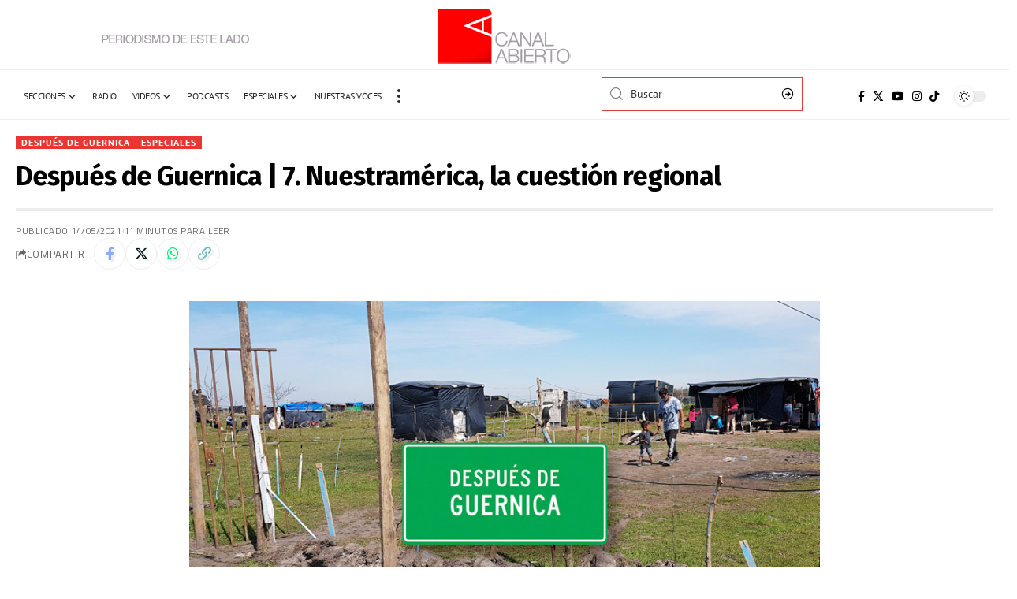

--- FILE ---
content_type: text/html; charset=UTF-8
request_url: https://canalabierto.com.ar/2021/05/14/despues-de-guernica-7-nuestramerica-la-cuestion-regional/
body_size: 24803
content:
<!DOCTYPE html>
<html lang="es">
<head>
    <meta charset="UTF-8" />
    <meta http-equiv="X-UA-Compatible" content="IE=edge" />
	<meta name="viewport" content="width=device-width, initial-scale=1.0" />
    <link rel="profile" href="https://gmpg.org/xfn/11" />
	<title>Después de Guernica | 7. Nuestramérica, la cuestión regional &#8211; Canal Abierto</title>
<meta name='robots' content='max-image-preview:large' />
	<style>img:is([sizes="auto" i], [sizes^="auto," i]) { contain-intrinsic-size: 3000px 1500px }</style>
	<link rel="preconnect" href="https://fonts.gstatic.com" crossorigin><link rel="preload" as="style" onload="this.onload=null;this.rel='stylesheet'" id="rb-preload-gfonts" href="https://fonts.googleapis.com/css?family=Merriweather%3A400%2C700%2C900%2C300italic%2C400italic%2C700italic%2C900italic%7CFira+Sans%3A800%2C700%2C%7CPT+Sans%3A%2C700%2C400%7CTitillium+Web%3A400%2C600%2C700&amp;display=swap" crossorigin><noscript><link rel="stylesheet" href="https://fonts.googleapis.com/css?family=Merriweather%3A400%2C700%2C900%2C300italic%2C400italic%2C700italic%2C900italic%7CFira+Sans%3A800%2C700%2C%7CPT+Sans%3A%2C700%2C400%7CTitillium+Web%3A400%2C600%2C700&amp;display=swap"></noscript><link rel="alternate" type="application/rss+xml" title="Canal Abierto &raquo; Feed" href="https://canalabierto.com.ar/feed/" />
<link rel="alternate" type="application/rss+xml" title="Canal Abierto &raquo; Feed de los comentarios" href="https://canalabierto.com.ar/comments/feed/" />
<link rel="alternate" type="application/rss+xml" title="Canal Abierto &raquo; Comentario Después de Guernica | 7. Nuestramérica, la cuestión regional del feed" href="https://canalabierto.com.ar/2021/05/14/despues-de-guernica-7-nuestramerica-la-cuestion-regional/feed/" />
			<link rel="pingback" href="https://canalabierto.com.ar/xmlrpc.php"/>
		<script data-jetpack-boost="ignore" type="application/ld+json">{
    "@context": "https://schema.org",
    "@type": "Organization",
    "legalName": "Canal Abierto",
    "url": "https://canalabierto.com.ar/",
    "email": "redaccion@canalabierto.com.ar",
    "sameAs": [
        "https://www.facebook.com/canalabierto",
        "https://x.com/canalabiertoar",
        "https://www.instagram.com/canalabierto/?hl=es",
        "https://www.youtube.com/@canalabierto/videos"
    ]
}</script>

<link rel='stylesheet' id='all-css-bd627fb576db47aef417faaf96ab9473' href='https://canalabierto.com.ar/wp-content/boost-cache/static/083425f028.min.css' type='text/css' media='all' />
<style id='foxiz-style-inline-css'>
:root {--body-family:Merriweather;--body-fweight:400;--body-fcolor:#000000;--body-fsize:16px;--h1-family:Fira Sans;--h1-fweight:800;--h1-fsize:24px;--h2-family:Fira Sans;--h2-fweight:800;--h2-fsize:24px;--h2-fspace:-0.02083em;--h3-family:Fira Sans;--h3-fweight:800;--h3-fsize:19px;--h3-fspace:-0.02105em;--h4-family:Fira Sans;--h4-fweight:800;--h4-fsize:15px;--h5-family:Fira Sans;--h5-fweight:800;--h5-fsize:14px;--h6-family:Fira Sans;--h6-fweight:700;--h6-fsize:13px;--cat-family:PT Sans;--cat-transform:uppercase;--cat-fspace:1px;--meta-family:Titillium Web;--meta-fweight:400;--meta-transform:uppercase;--meta-fsize:10px;--meta-fspace:0.05000em;--meta-b-family:Titillium Web;--meta-b-fweight:600;--meta-b-transform:uppercase;--meta-b-fspace:.5px;--input-family:PT Sans;--input-fweight:400;--btn-family:PT Sans;--btn-fweight:700;--menu-family:Titillium Web;--menu-fweight:700;--menu-transform:uppercase;--menu-fsize:12px;--menu-fspace:0.04167em;--submenu-family:Titillium Web;--submenu-fweight:400;--submenu-transform:none;--submenu-fsize:13px;--dwidgets-family:PT Sans;--dwidgets-transform:uppercase;--dwidgets-fspace:1px;--headline-family:Fira Sans;--headline-fweight:700;--headline-transform:none;--headline-fsize:34px;--headline-fspace:-0.02941em;--tagline-family:Merriweather;--tagline-fweight:400;--tagline-fsize:17px;--tagline-fheight:1.471;--heading-family:Fira Sans;--heading-fspace:-.5px;--subheading-family:Merriweather;--subheading-fweight:400;--quote-family:Merriweather;--quote-fweight:700;--quote-fspace:-.5px;--excerpt-fsize : 12px;--headline-s-fsize : 34px;--tagline-s-fsize : 17px;}@media (max-width: 1024px) {body {--body-fsize : 16px;--h1-fsize : 27px;--h2-fsize : 22px;--h3-fsize : 18px;--h4-fsize : 14px;--h5-fsize : 13px;--h6-fsize : 13px;--meta-fsize : 10px;--excerpt-fsize : 11px;--headline-fsize : 32px;--headline-s-fsize : 32px;--tagline-fsize : 15px;--tagline-s-fsize : 15px;}}@media (max-width: 767px) {body {--body-fsize : 15px;--h1-fsize : 24px;--h2-fsize : 21px;--h3-fsize : 17px;--h4-fsize : 14px;--h5-fsize : 13px;--h6-fsize : 13px;--meta-fsize : 10px;--excerpt-fsize : 11px;--headline-fsize : 27px;--headline-s-fsize : 27px;--tagline-fsize : 12px;--tagline-s-fsize : 12px;}}:root {--g-color :#bf1d0f;--g-color-90 :#bf1d0fe6;--dark-accent :#000000;--dark-accent-90 :#000000e6;--dark-accent-0 :#00000000;--video-color :#dd3333;--indicator-bg-from :#dd3333;--indicator-bg-to :#66634c;}[data-theme="dark"], .light-scheme {--solid-white :#030e14;--dark-accent :#01131d;--dark-accent-90 :#01131de6;--dark-accent-0 :#01131d00;}.is-hd-1, .is-hd-2, .is-hd-3 {--subnav-bg: #000000;--subnav-bg-from: #000000;--subnav-bg-to: #000000;--subnav-color :#ffffff;--subnav-color-10 :#ffffff1a;--subnav-color-h :#dddddd;}[data-theme="dark"].is-hd-1, [data-theme="dark"].is-hd-2,[data-theme="dark"].is-hd-3 {--subnav-bg: #000000;--subnav-bg-from: #000000;--subnav-bg-to: #000000;--subnav-color :#ffffff;--subnav-color-10 :#ffffff1a;--subnav-color-h :#dddddd;}[data-theme="dark"].is-hd-4 {--nav-bg: #191c20;--nav-bg-from: #191c20;--nav-bg-to: #191c20;}[data-theme="dark"].is-hd-5, [data-theme="dark"].is-hd-5:not(.sticky-on) {--nav-bg: #191c20;--nav-bg-from: #191c20;--nav-bg-to: #191c20;}[data-theme="dark"] {--mbnav-color :#f2f2f2;}.p-category {--cat-highlight : #ea3535;--cat-highlight-90 : #ea3535e6;}.p-category.category-id-335, .meta-category .category-335 {--cat-highlight : #dd3333;--cat-highlight-90 : #dd3333e6;--cat-fcolor : #ffffff;}[data-theme="dark"] .p-category.category-id-335,.light-scheme .p-category.category-id-335{--cat-highlight : #dd9933;--cat-highlight-90 : #dd9933e6;--cat-fcolor : #ffffff;}.category-335 .blog-content {--heading-sub-color : #dd3333;}.is-cbox-335 {--cbox-bg : #dd3333e6;}[data-theme="dark"] .is-cbox-335 {--cbox-bg : #dd9933e6;}:root {--privacy-bg-color :#dd1a1a;--privacy-color :#ffffff;--max-width-wo-sb : 860px;--round-3 :0px;--round-5 :0px;--round-7 :0px;--hyperlink-line-color :var(--g-color);--heading-sub-color :#000000;}[data-theme="dark"], .light-scheme {--heading-sub-color :#ffffff;}.breadcrumb-inner, .woocommerce-breadcrumb { font-family:Titillium Web;font-weight:600;}.p-readmore { font-family:PT Sans;font-weight:700;text-transform:uppercase;letter-spacing:1px;}.mobile-menu > li > a  { font-family:Titillium Web;font-weight:600;}.mobile-menu .sub-menu a, .logged-mobile-menu a { font-family:Titillium Web;font-weight:700;letter-spacing:.5px;}.mobile-qview a { font-family:Titillium Web;font-weight:700;}.search-header:before { background-repeat : no-repeat;background-size : cover;background-image : url(https://foxiz.themeruby.com/network/wp-content/uploads/2022/07/bg-search2.png);background-attachment : scroll;background-position : center center;}[data-theme="dark"] .search-header:before { background-repeat : no-repeat;background-size : cover;background-image : url(https://foxiz.themeruby.com/network/wp-content/uploads/2021/09/search-bgd.jpg);background-attachment : scroll;background-position : center center;}.footer-has-bg { background-color : #0000000a;}.amp-footer .footer-logo { height :40px; }#amp-mobile-version-switcher { display: none; }.menu-item-71946 span.menu-sub-title { color: #fff !important;}.menu-item-71946 span.menu-sub-title { background-color: #1485ff;}
</style>
<style id='wp-emoji-styles-inline-css'>

	img.wp-smiley, img.emoji {
		display: inline !important;
		border: none !important;
		box-shadow: none !important;
		height: 1em !important;
		width: 1em !important;
		margin: 0 0.07em !important;
		vertical-align: -0.1em !important;
		background: none !important;
		padding: 0 !important;
	}
</style>
<style id='pdfemb-pdf-embedder-viewer-style-inline-css'>
.wp-block-pdfemb-pdf-embedder-viewer{max-width:none}

</style>
<style id='classic-theme-styles-inline-css'>
/*! This file is auto-generated */
.wp-block-button__link{color:#fff;background-color:#32373c;border-radius:9999px;box-shadow:none;text-decoration:none;padding:calc(.667em + 2px) calc(1.333em + 2px);font-size:1.125em}.wp-block-file__button{background:#32373c;color:#fff;text-decoration:none}
</style>
<style id='global-styles-inline-css'>
:root{--wp--preset--aspect-ratio--square: 1;--wp--preset--aspect-ratio--4-3: 4/3;--wp--preset--aspect-ratio--3-4: 3/4;--wp--preset--aspect-ratio--3-2: 3/2;--wp--preset--aspect-ratio--2-3: 2/3;--wp--preset--aspect-ratio--16-9: 16/9;--wp--preset--aspect-ratio--9-16: 9/16;--wp--preset--color--black: #000000;--wp--preset--color--cyan-bluish-gray: #abb8c3;--wp--preset--color--white: #ffffff;--wp--preset--color--pale-pink: #f78da7;--wp--preset--color--vivid-red: #cf2e2e;--wp--preset--color--luminous-vivid-orange: #ff6900;--wp--preset--color--luminous-vivid-amber: #fcb900;--wp--preset--color--light-green-cyan: #7bdcb5;--wp--preset--color--vivid-green-cyan: #00d084;--wp--preset--color--pale-cyan-blue: #8ed1fc;--wp--preset--color--vivid-cyan-blue: #0693e3;--wp--preset--color--vivid-purple: #9b51e0;--wp--preset--gradient--vivid-cyan-blue-to-vivid-purple: linear-gradient(135deg,rgba(6,147,227,1) 0%,rgb(155,81,224) 100%);--wp--preset--gradient--light-green-cyan-to-vivid-green-cyan: linear-gradient(135deg,rgb(122,220,180) 0%,rgb(0,208,130) 100%);--wp--preset--gradient--luminous-vivid-amber-to-luminous-vivid-orange: linear-gradient(135deg,rgba(252,185,0,1) 0%,rgba(255,105,0,1) 100%);--wp--preset--gradient--luminous-vivid-orange-to-vivid-red: linear-gradient(135deg,rgba(255,105,0,1) 0%,rgb(207,46,46) 100%);--wp--preset--gradient--very-light-gray-to-cyan-bluish-gray: linear-gradient(135deg,rgb(238,238,238) 0%,rgb(169,184,195) 100%);--wp--preset--gradient--cool-to-warm-spectrum: linear-gradient(135deg,rgb(74,234,220) 0%,rgb(151,120,209) 20%,rgb(207,42,186) 40%,rgb(238,44,130) 60%,rgb(251,105,98) 80%,rgb(254,248,76) 100%);--wp--preset--gradient--blush-light-purple: linear-gradient(135deg,rgb(255,206,236) 0%,rgb(152,150,240) 100%);--wp--preset--gradient--blush-bordeaux: linear-gradient(135deg,rgb(254,205,165) 0%,rgb(254,45,45) 50%,rgb(107,0,62) 100%);--wp--preset--gradient--luminous-dusk: linear-gradient(135deg,rgb(255,203,112) 0%,rgb(199,81,192) 50%,rgb(65,88,208) 100%);--wp--preset--gradient--pale-ocean: linear-gradient(135deg,rgb(255,245,203) 0%,rgb(182,227,212) 50%,rgb(51,167,181) 100%);--wp--preset--gradient--electric-grass: linear-gradient(135deg,rgb(202,248,128) 0%,rgb(113,206,126) 100%);--wp--preset--gradient--midnight: linear-gradient(135deg,rgb(2,3,129) 0%,rgb(40,116,252) 100%);--wp--preset--font-size--small: 13px;--wp--preset--font-size--medium: 20px;--wp--preset--font-size--large: 36px;--wp--preset--font-size--x-large: 42px;--wp--preset--spacing--20: 0.44rem;--wp--preset--spacing--30: 0.67rem;--wp--preset--spacing--40: 1rem;--wp--preset--spacing--50: 1.5rem;--wp--preset--spacing--60: 2.25rem;--wp--preset--spacing--70: 3.38rem;--wp--preset--spacing--80: 5.06rem;--wp--preset--shadow--natural: 6px 6px 9px rgba(0, 0, 0, 0.2);--wp--preset--shadow--deep: 12px 12px 50px rgba(0, 0, 0, 0.4);--wp--preset--shadow--sharp: 6px 6px 0px rgba(0, 0, 0, 0.2);--wp--preset--shadow--outlined: 6px 6px 0px -3px rgba(255, 255, 255, 1), 6px 6px rgba(0, 0, 0, 1);--wp--preset--shadow--crisp: 6px 6px 0px rgba(0, 0, 0, 1);}:where(.is-layout-flex){gap: 0.5em;}:where(.is-layout-grid){gap: 0.5em;}body .is-layout-flex{display: flex;}.is-layout-flex{flex-wrap: wrap;align-items: center;}.is-layout-flex > :is(*, div){margin: 0;}body .is-layout-grid{display: grid;}.is-layout-grid > :is(*, div){margin: 0;}:where(.wp-block-columns.is-layout-flex){gap: 2em;}:where(.wp-block-columns.is-layout-grid){gap: 2em;}:where(.wp-block-post-template.is-layout-flex){gap: 1.25em;}:where(.wp-block-post-template.is-layout-grid){gap: 1.25em;}.has-black-color{color: var(--wp--preset--color--black) !important;}.has-cyan-bluish-gray-color{color: var(--wp--preset--color--cyan-bluish-gray) !important;}.has-white-color{color: var(--wp--preset--color--white) !important;}.has-pale-pink-color{color: var(--wp--preset--color--pale-pink) !important;}.has-vivid-red-color{color: var(--wp--preset--color--vivid-red) !important;}.has-luminous-vivid-orange-color{color: var(--wp--preset--color--luminous-vivid-orange) !important;}.has-luminous-vivid-amber-color{color: var(--wp--preset--color--luminous-vivid-amber) !important;}.has-light-green-cyan-color{color: var(--wp--preset--color--light-green-cyan) !important;}.has-vivid-green-cyan-color{color: var(--wp--preset--color--vivid-green-cyan) !important;}.has-pale-cyan-blue-color{color: var(--wp--preset--color--pale-cyan-blue) !important;}.has-vivid-cyan-blue-color{color: var(--wp--preset--color--vivid-cyan-blue) !important;}.has-vivid-purple-color{color: var(--wp--preset--color--vivid-purple) !important;}.has-black-background-color{background-color: var(--wp--preset--color--black) !important;}.has-cyan-bluish-gray-background-color{background-color: var(--wp--preset--color--cyan-bluish-gray) !important;}.has-white-background-color{background-color: var(--wp--preset--color--white) !important;}.has-pale-pink-background-color{background-color: var(--wp--preset--color--pale-pink) !important;}.has-vivid-red-background-color{background-color: var(--wp--preset--color--vivid-red) !important;}.has-luminous-vivid-orange-background-color{background-color: var(--wp--preset--color--luminous-vivid-orange) !important;}.has-luminous-vivid-amber-background-color{background-color: var(--wp--preset--color--luminous-vivid-amber) !important;}.has-light-green-cyan-background-color{background-color: var(--wp--preset--color--light-green-cyan) !important;}.has-vivid-green-cyan-background-color{background-color: var(--wp--preset--color--vivid-green-cyan) !important;}.has-pale-cyan-blue-background-color{background-color: var(--wp--preset--color--pale-cyan-blue) !important;}.has-vivid-cyan-blue-background-color{background-color: var(--wp--preset--color--vivid-cyan-blue) !important;}.has-vivid-purple-background-color{background-color: var(--wp--preset--color--vivid-purple) !important;}.has-black-border-color{border-color: var(--wp--preset--color--black) !important;}.has-cyan-bluish-gray-border-color{border-color: var(--wp--preset--color--cyan-bluish-gray) !important;}.has-white-border-color{border-color: var(--wp--preset--color--white) !important;}.has-pale-pink-border-color{border-color: var(--wp--preset--color--pale-pink) !important;}.has-vivid-red-border-color{border-color: var(--wp--preset--color--vivid-red) !important;}.has-luminous-vivid-orange-border-color{border-color: var(--wp--preset--color--luminous-vivid-orange) !important;}.has-luminous-vivid-amber-border-color{border-color: var(--wp--preset--color--luminous-vivid-amber) !important;}.has-light-green-cyan-border-color{border-color: var(--wp--preset--color--light-green-cyan) !important;}.has-vivid-green-cyan-border-color{border-color: var(--wp--preset--color--vivid-green-cyan) !important;}.has-pale-cyan-blue-border-color{border-color: var(--wp--preset--color--pale-cyan-blue) !important;}.has-vivid-cyan-blue-border-color{border-color: var(--wp--preset--color--vivid-cyan-blue) !important;}.has-vivid-purple-border-color{border-color: var(--wp--preset--color--vivid-purple) !important;}.has-vivid-cyan-blue-to-vivid-purple-gradient-background{background: var(--wp--preset--gradient--vivid-cyan-blue-to-vivid-purple) !important;}.has-light-green-cyan-to-vivid-green-cyan-gradient-background{background: var(--wp--preset--gradient--light-green-cyan-to-vivid-green-cyan) !important;}.has-luminous-vivid-amber-to-luminous-vivid-orange-gradient-background{background: var(--wp--preset--gradient--luminous-vivid-amber-to-luminous-vivid-orange) !important;}.has-luminous-vivid-orange-to-vivid-red-gradient-background{background: var(--wp--preset--gradient--luminous-vivid-orange-to-vivid-red) !important;}.has-very-light-gray-to-cyan-bluish-gray-gradient-background{background: var(--wp--preset--gradient--very-light-gray-to-cyan-bluish-gray) !important;}.has-cool-to-warm-spectrum-gradient-background{background: var(--wp--preset--gradient--cool-to-warm-spectrum) !important;}.has-blush-light-purple-gradient-background{background: var(--wp--preset--gradient--blush-light-purple) !important;}.has-blush-bordeaux-gradient-background{background: var(--wp--preset--gradient--blush-bordeaux) !important;}.has-luminous-dusk-gradient-background{background: var(--wp--preset--gradient--luminous-dusk) !important;}.has-pale-ocean-gradient-background{background: var(--wp--preset--gradient--pale-ocean) !important;}.has-electric-grass-gradient-background{background: var(--wp--preset--gradient--electric-grass) !important;}.has-midnight-gradient-background{background: var(--wp--preset--gradient--midnight) !important;}.has-small-font-size{font-size: var(--wp--preset--font-size--small) !important;}.has-medium-font-size{font-size: var(--wp--preset--font-size--medium) !important;}.has-large-font-size{font-size: var(--wp--preset--font-size--large) !important;}.has-x-large-font-size{font-size: var(--wp--preset--font-size--x-large) !important;}
:where(.wp-block-post-template.is-layout-flex){gap: 1.25em;}:where(.wp-block-post-template.is-layout-grid){gap: 1.25em;}
:where(.wp-block-columns.is-layout-flex){gap: 2em;}:where(.wp-block-columns.is-layout-grid){gap: 2em;}
:root :where(.wp-block-pullquote){font-size: 1.5em;line-height: 1.6;}
</style>



<link rel="preload" href="https://canalabierto.com.ar/wp-content/themes/foxiz/assets/fonts/icons.woff2?2.2.0" as="font" type="font/woff2" crossorigin="anonymous"> <link rel="https://api.w.org/" href="https://canalabierto.com.ar/wp-json/" /><link rel="alternate" title="JSON" type="application/json" href="https://canalabierto.com.ar/wp-json/wp/v2/posts/46141" /><link rel="EditURI" type="application/rsd+xml" title="RSD" href="https://canalabierto.com.ar/xmlrpc.php?rsd" />
<meta name="generator" content="WordPress 6.7.4" />
<link rel="canonical" href="https://canalabierto.com.ar/2021/05/14/despues-de-guernica-7-nuestramerica-la-cuestion-regional/" />
<link rel='shortlink' href='https://canalabierto.com.ar/?p=46141' />
<link rel="alternate" title="oEmbed (JSON)" type="application/json+oembed" href="https://canalabierto.com.ar/wp-json/oembed/1.0/embed?url=https%3A%2F%2Fcanalabierto.com.ar%2F2021%2F05%2F14%2Fdespues-de-guernica-7-nuestramerica-la-cuestion-regional%2F" />
<link rel="alternate" title="oEmbed (XML)" type="text/xml+oembed" href="https://canalabierto.com.ar/wp-json/oembed/1.0/embed?url=https%3A%2F%2Fcanalabierto.com.ar%2F2021%2F05%2F14%2Fdespues-de-guernica-7-nuestramerica-la-cuestion-regional%2F&#038;format=xml" />
				<!-- Google Tag Manager -->
				<!-- End Google Tag Manager -->
			<meta name="generator" content="Elementor 3.34.1; features: e_font_icon_svg, additional_custom_breakpoints; settings: css_print_method-external, google_font-enabled, font_display-swap">
<script data-jetpack-boost="ignore" type="application/ld+json">{
    "@context": "https://schema.org",
    "@type": "WebSite",
    "@id": "https://canalabierto.com.ar/#website",
    "url": "https://canalabierto.com.ar/",
    "name": "Canal Abierto",
    "potentialAction": {
        "@type": "SearchAction",
        "target": "https://canalabierto.com.ar/?s={search_term_string}",
        "query-input": "required name=search_term_string"
    }
}</script>
			<style>
				.e-con.e-parent:nth-of-type(n+4):not(.e-lazyloaded):not(.e-no-lazyload),
				.e-con.e-parent:nth-of-type(n+4):not(.e-lazyloaded):not(.e-no-lazyload) * {
					background-image: none !important;
				}
				@media screen and (max-height: 1024px) {
					.e-con.e-parent:nth-of-type(n+3):not(.e-lazyloaded):not(.e-no-lazyload),
					.e-con.e-parent:nth-of-type(n+3):not(.e-lazyloaded):not(.e-no-lazyload) * {
						background-image: none !important;
					}
				}
				@media screen and (max-height: 640px) {
					.e-con.e-parent:nth-of-type(n+2):not(.e-lazyloaded):not(.e-no-lazyload),
					.e-con.e-parent:nth-of-type(n+2):not(.e-lazyloaded):not(.e-no-lazyload) * {
						background-image: none !important;
					}
				}
			</style>
			<link rel="amphtml" href="https://canalabierto.com.ar/2021/05/14/despues-de-guernica-7-nuestramerica-la-cuestion-regional/amp/"><script data-jetpack-boost="ignore" type="application/ld+json">{
    "@context": "https://schema.org",
    "@type": "NewsArticle",
    "headline": "Despu\u00e9s de Guernica | 7. Nuestram\u00e9rica, la cuesti\u00f3n regional",
    "description": "Despu\u00e9s de Guernica. Encrucijadas pol\u00edticas de nuestro presente, es un ciclo de conversaciones en torno a una serie de ejes que conforman la m\u00faltiple y abierta agenda popular, el agite desde abajo y su relaci\u00f3n con las instituciones, la macroeconom\u00eda, los sindicatos, la pol\u00edtica de palacio y la politicidad de las vidas.",
    "mainEntityOfPage": {
        "@type": "WebPage",
        "@id": "https://canalabierto.com.ar/2021/05/14/despues-de-guernica-7-nuestramerica-la-cuestion-regional/"
    },
    "author": {
        "@type": "Person",
        "name": "Redacci\u00f3n 1",
        "url": "https://canalabierto.com.ar/author/redaccion1/"
    },
    "publisher": {
        "@type": "Organization",
        "name": "Canal Abierto",
        "url": "https://canalabierto.com.ar/",
        "logo": {
            "@type": "ImageObject",
            "url": "https://canalabierto.com.ar/wp-content/uploads/2025/03/ca-osvaldo.png"
        }
    },
    "dateModified": "2021-05-14T15:29:12-03:00",
    "datePublished": "2021-05-14T15:29:12-03:00",
    "image": {
        "@type": "ImageObject",
        "url": "https://canalabierto.com.ar/wp-content/uploads/2021/05/guernica7-tapa.jpg",
        "width": "890",
        "height": "544"
    },
    "commentCount": 0,
    "articleSection": [
        "Despu\u00e9s de Guernica",
        "Especiales"
    ]
}</script>
			<meta property="og:title" content="Después de Guernica | 7. Nuestramérica, la cuestión regional"/>
			<meta property="og:url" content="https://canalabierto.com.ar/2021/05/14/despues-de-guernica-7-nuestramerica-la-cuestion-regional/"/>
			<meta property="og:site_name" content="Canal Abierto"/>
							<meta property="og:image" content="https://canalabierto.com.ar/wp-content/uploads/2021/05/guernica7-tapa.jpg"/>
							<meta property="og:type" content="article"/>
				<meta property="article:published_time" content="2021-05-14T15:29:12-03:00"/>
				<meta property="article:modified_time" content="2021-05-14T15:29:12-03:00"/>
				<meta name="author" content="Redacción 1"/>
				<meta name="twitter:card" content="summary_large_image"/>
				<meta name="twitter:creator" content="@Canal Abierto"/>
				<meta name="twitter:label1" content="Written by"/>
				<meta name="twitter:data1" content="Redacción 1"/>
								<meta name="twitter:label2" content="Est. reading time"/>
				<meta name="twitter:data2" content="11 minutes"/>
			<script data-jetpack-boost="ignore" type="application/ld+json">{"@context":"http://schema.org","@type":"BreadcrumbList","itemListElement":[{"@type":"ListItem","position":5,"item":{"@id":"https://canalabierto.com.ar/2021/05/14/despues-de-guernica-7-nuestramerica-la-cuestion-regional/","name":"Después de Guernica | 7. Nuestramérica, la cuestión regional"}},{"@type":"ListItem","position":4,"item":{"@id":"https://canalabierto.com.ar/category/especiales/despues-de-guernica/","name":"Después de Guernica"}},{"@type":"ListItem","position":3,"item":{"@id":"https://canalabierto.com.ar/category/especiales/","name":"Especiales"}},{"@type":"ListItem","position":2,"item":{"@id":"https://canalabierto.com.ar/blog/","name":"Blog"}},{"@type":"ListItem","position":1,"item":{"@id":"https://canalabierto.com.ar","name":"Canal Abierto"}}]}</script>
<link rel="icon" href="https://canalabierto.com.ar/wp-content/uploads/2017/01/canal-abierto-ico-50x50.png" sizes="32x32" />
<link rel="icon" href="https://canalabierto.com.ar/wp-content/uploads/2017/01/canal-abierto-ico.png" sizes="192x192" />
<link rel="apple-touch-icon" href="https://canalabierto.com.ar/wp-content/uploads/2017/01/canal-abierto-ico.png" />
<meta name="msapplication-TileImage" content="https://canalabierto.com.ar/wp-content/uploads/2017/01/canal-abierto-ico.png" />
</head>
<body class="post-template-default single single-post postid-46141 single-format-standard wp-embed-responsive eio-default elementor-default elementor-kit-71858 menu-ani-1 hover-ani-6 btn-ani-1 is-rm-bg lmeta-dot is-hd-rb_template is-standard-1 is-backtop " data-theme="default">
			<!-- Google Tag Manager (noscript) -->
			<noscript>
				<iframe src="https://www.googletagmanager.com/ns.html?id=GTM-KG7CHRKC" height="0" width="0" style="display:none;visibility:hidden"></iframe>
			</noscript><!-- End Google Tag Manager (noscript) -->
			<div class="site-outer">
			<div id="site-header" class="header-wrap rb-section header-template">
				<div class="reading-indicator"><span id="reading-progress"></span></div>
				<div class="navbar-outer navbar-template-outer">
			<div id="header-template-holder"><div class="header-template-inner">		<div data-elementor-type="wp-post" data-elementor-id="71980" class="elementor elementor-71980">
						<section class="elementor-section elementor-top-section elementor-element elementor-element-a6d6c35 elementor-section-full_width e-section-sticky is-smart-sticky elementor-section-height-default elementor-section-height-default" data-id="a6d6c35" data-element_type="section" data-settings="{&quot;header_sticky&quot;:&quot;section-sticky&quot;,&quot;background_background&quot;:&quot;classic&quot;}">
						<div class="elementor-container elementor-column-gap-custom">
					<div class="elementor-column elementor-col-33 elementor-top-column elementor-element elementor-element-aa31343" data-id="aa31343" data-element_type="column">
			<div class="elementor-widget-wrap elementor-element-populated">
						<div class="elementor-element elementor-element-f47dcef elementor-widget elementor-widget-image" data-id="f47dcef" data-element_type="widget" data-widget_type="image.default">
				<div class="elementor-widget-container">
															<img src="https://canalabierto.com.ar/wp-content/uploads/2022/06/periodismo2.png" title="periodismo2" alt="periodismo2" loading="lazy" />															</div>
				</div>
					</div>
		</div>
				<div class="elementor-column elementor-col-33 elementor-top-column elementor-element elementor-element-5e2eb5e" data-id="5e2eb5e" data-element_type="column">
			<div class="elementor-widget-wrap elementor-element-populated">
						<div class="elementor-element elementor-element-7c491ac elementor-widget elementor-widget-foxiz-logo" data-id="7c491ac" data-element_type="widget" data-widget_type="foxiz-logo.default">
				<div class="elementor-widget-container">
							<div class="the-logo">
			<a href="https://canalabierto.com.ar/">
									<img loading="eager" decoding="async" data-mode="default" width="169" height="74" src="https://canalabierto.com.ar/wp-content/uploads/2022/06/logo-CA-169x74-1.png" alt="Canal Abierto"/>
					<img loading="eager" decoding="async" data-mode="dark" width="169" height="74" src="https://canalabierto.com.ar/wp-content/uploads/2022/06/logo-CA-169x74-1.png" alt=""/>
							</a>
					</div>
						</div>
				</div>
					</div>
		</div>
				<div class="elementor-column elementor-col-33 elementor-top-column elementor-element elementor-element-6bc4c9f" data-id="6bc4c9f" data-element_type="column">
			<div class="elementor-widget-wrap">
							</div>
		</div>
					</div>
		</section>
				<section class="elementor-section elementor-top-section elementor-element elementor-element-f2a1973 elementor-section-full_width e-section-sticky is-smart-sticky elementor-section-height-default elementor-section-height-default" data-id="f2a1973" data-element_type="section" data-settings="{&quot;header_sticky&quot;:&quot;section-sticky&quot;,&quot;background_background&quot;:&quot;classic&quot;}">
							<div class="elementor-background-overlay"></div>
							<div class="elementor-container elementor-column-gap-custom">
					<div class="elementor-column elementor-col-33 elementor-top-column elementor-element elementor-element-b086023" data-id="b086023" data-element_type="column">
			<div class="elementor-widget-wrap elementor-element-populated">
						<div class="elementor-element elementor-element-b53a9ea elementor-widget__width-auto is-divider-none elementor-widget elementor-widget-foxiz-navigation" data-id="b53a9ea" data-element_type="widget" data-widget_type="foxiz-navigation.default">
				<div class="elementor-widget-container">
							<nav id="site-navigation" class="main-menu-wrap template-menu" aria-label="main menu">
			<ul id="menu-menu-principal" class="main-menu rb-menu large-menu" itemscope itemtype="https://www.schema.org/SiteNavigationElement"><li id="menu-item-46849" class="menu-item menu-item-type-custom menu-item-object-custom menu-item-has-children menu-item-46849"><a href="#"><span>Secciones</span></a>
<ul class="sub-menu">
	<li id="menu-item-46850" class="menu-item menu-item-type-taxonomy menu-item-object-category menu-item-46850"><a href="https://canalabierto.com.ar/category/noticias/ambiente/"><span>Ambiente</span></a></li>
	<li id="menu-item-249" class="menu-item menu-item-type-taxonomy menu-item-object-category menu-item-has-children menu-item-249"><a href="https://canalabierto.com.ar/category/noticias/cultura/"><span>Cultura</span></a>
	<ul class="sub-menu">
		<li id="menu-item-21945" class="menu-item menu-item-type-taxonomy menu-item-object-category menu-item-has-children menu-item-21945"><a href="https://canalabierto.com.ar/category/noticias/cultura/musica/"><span>Música</span></a>
		<ul class="sub-menu">
			<li id="menu-item-21948" class="menu-item menu-item-type-taxonomy menu-item-object-category menu-item-21948"><a href="https://canalabierto.com.ar/category/noticias/cultura/rock/"><span>Rock</span></a></li>
		</ul>
</li>
		<li id="menu-item-21946" class="menu-item menu-item-type-taxonomy menu-item-object-category menu-item-has-children menu-item-21946"><a href="https://canalabierto.com.ar/category/noticias/cultura/cine/"><span>Cine</span></a>
		<ul class="sub-menu">
			<li id="menu-item-21947" class="menu-item menu-item-type-taxonomy menu-item-object-category menu-item-21947"><a href="https://canalabierto.com.ar/category/noticias/cultura/documental/"><span>Documental</span></a></li>
		</ul>
</li>
		<li id="menu-item-22057" class="menu-item menu-item-type-taxonomy menu-item-object-category menu-item-22057"><a href="https://canalabierto.com.ar/category/noticias/cultura/teatro/"><span>Teatro</span></a></li>
		<li id="menu-item-22058" class="menu-item menu-item-type-taxonomy menu-item-object-category menu-item-22058"><a href="https://canalabierto.com.ar/category/noticias/cultura/literatura/"><span>Literatura</span></a></li>
	</ul>
</li>
	<li id="menu-item-52629" class="menu-item menu-item-type-taxonomy menu-item-object-category menu-item-has-children menu-item-52629"><a href="https://canalabierto.com.ar/category/noticias/deportes/"><span>Deportes</span></a>
	<ul class="sub-menu">
		<li id="menu-item-52630" class="menu-item menu-item-type-taxonomy menu-item-object-category menu-item-52630"><a href="https://canalabierto.com.ar/category/noticias/deportes/futbol/el-pelo-del-huevo/"><span>EL PELO DEL HUEVO</span></a></li>
	</ul>
</li>
	<li id="menu-item-46853" class="menu-item menu-item-type-taxonomy menu-item-object-category menu-item-has-children menu-item-46853"><a href="https://canalabierto.com.ar/category/noticias/politica/derechos-humanos/"><span>Derechos Humanos</span></a>
	<ul class="sub-menu">
		<li id="menu-item-46922" class="menu-item menu-item-type-taxonomy menu-item-object-category menu-item-46922"><a href="https://canalabierto.com.ar/category/noticias/politica/derechos-humanos/violencia-institucional/"><span>Violencia institucional</span></a></li>
	</ul>
</li>
	<li id="menu-item-46916" class="menu-item menu-item-type-taxonomy menu-item-object-category menu-item-46916"><a href="https://canalabierto.com.ar/category/noticias/educacion/"><span>Educación</span></a></li>
	<li id="menu-item-46903" class="menu-item menu-item-type-taxonomy menu-item-object-category menu-item-has-children menu-item-46903"><a href="https://canalabierto.com.ar/category/noticias/genero-noticias/"><span>Género</span></a>
	<ul class="sub-menu">
		<li id="menu-item-46918" class="menu-item menu-item-type-taxonomy menu-item-object-category menu-item-46918"><a href="https://canalabierto.com.ar/category/disidencias/"><span>Disidencias</span></a></li>
		<li id="menu-item-46919" class="menu-item menu-item-type-taxonomy menu-item-object-category menu-item-46919"><a href="https://canalabierto.com.ar/category/noticias/identidad-de-genero/"><span>Identidad de Género</span></a></li>
		<li id="menu-item-46904" class="menu-item menu-item-type-taxonomy menu-item-object-category menu-item-46904"><a href="https://canalabierto.com.ar/category/noticias/violencia-de-genero/"><span>Violencia de Genero</span></a></li>
	</ul>
</li>
	<li id="menu-item-46913" class="menu-item menu-item-type-taxonomy menu-item-object-category menu-item-46913"><a href="https://canalabierto.com.ar/category/noticias/politica/medios/"><span>Medios</span></a></li>
	<li id="menu-item-251" class="menu-item menu-item-type-taxonomy menu-item-object-category menu-item-has-children menu-item-251"><a href="https://canalabierto.com.ar/category/noticias/politica/"><span>Política</span></a>
	<ul class="sub-menu">
		<li id="menu-item-46896" class="menu-item menu-item-type-taxonomy menu-item-object-category menu-item-has-children menu-item-46896"><a href="https://canalabierto.com.ar/category/noticias/politica/economia/"><span>Economía</span></a>
		<ul class="sub-menu">
			<li id="menu-item-46897" class="menu-item menu-item-type-taxonomy menu-item-object-category menu-item-46897"><a href="https://canalabierto.com.ar/category/noticias/economia-social/"><span>Economía social</span></a></li>
		</ul>
</li>
		<li id="menu-item-46895" class="menu-item menu-item-type-taxonomy menu-item-object-category menu-item-46895"><a href="https://canalabierto.com.ar/category/noticias/politica/elecciones-noticias/"><span>Elecciones</span></a></li>
		<li id="menu-item-46888" class="menu-item menu-item-type-taxonomy menu-item-object-category menu-item-46888"><a href="https://canalabierto.com.ar/category/noticias/politica/soberania/"><span>Soberanía</span></a></li>
	</ul>
</li>
	<li id="menu-item-250" class="menu-item menu-item-type-taxonomy menu-item-object-category menu-item-has-children menu-item-250"><a href="https://canalabierto.com.ar/category/noticias/internacionales/"><span>Internacionales</span></a>
	<ul class="sub-menu">
		<li id="menu-item-31007" class="menu-item menu-item-type-taxonomy menu-item-object-category menu-item-has-children menu-item-31007"><a href="https://canalabierto.com.ar/category/noticias/internacionales/latinoamerica/"><span>Latinoamérica</span></a>
		<ul class="sub-menu">
			<li id="menu-item-31009" class="menu-item menu-item-type-taxonomy menu-item-object-category menu-item-31009"><a href="https://canalabierto.com.ar/category/noticias/internacionales/latinoamerica/bolivia/"><span>Bolivia</span></a></li>
			<li id="menu-item-31006" class="menu-item menu-item-type-taxonomy menu-item-object-category menu-item-31006"><a href="https://canalabierto.com.ar/category/noticias/internacionales/latinoamerica/brasil/"><span>Brasil</span></a></li>
			<li id="menu-item-46537" class="menu-item menu-item-type-taxonomy menu-item-object-category menu-item-46537"><a href="https://canalabierto.com.ar/category/noticias/internacionales/latinoamerica/colombia/"><span>Colombia</span></a></li>
			<li id="menu-item-46917" class="menu-item menu-item-type-taxonomy menu-item-object-category menu-item-46917"><a href="https://canalabierto.com.ar/category/noticias/internacionales/latinoamerica/cuba/"><span>Cuba</span></a></li>
			<li id="menu-item-31633" class="menu-item menu-item-type-taxonomy menu-item-object-category menu-item-31633"><a href="https://canalabierto.com.ar/category/noticias/internacionales/latinoamerica/chile/"><span>Chile</span></a></li>
			<li id="menu-item-31010" class="menu-item menu-item-type-taxonomy menu-item-object-category menu-item-31010"><a href="https://canalabierto.com.ar/category/noticias/internacionales/latinoamerica/ecuador/"><span>Ecuador</span></a></li>
			<li id="menu-item-31013" class="menu-item menu-item-type-taxonomy menu-item-object-category menu-item-31013"><a href="https://canalabierto.com.ar/category/noticias/internacionales/latinoamerica/mexico/"><span>Mexico</span></a></li>
			<li id="menu-item-31014" class="menu-item menu-item-type-taxonomy menu-item-object-category menu-item-31014"><a href="https://canalabierto.com.ar/category/noticias/internacionales/latinoamerica/nicaragua/"><span>Nicaragua</span></a></li>
			<li id="menu-item-31011" class="menu-item menu-item-type-taxonomy menu-item-object-category menu-item-31011"><a href="https://canalabierto.com.ar/category/noticias/internacionales/latinoamerica/paraguay/"><span>Paraguay</span></a></li>
			<li id="menu-item-44173" class="menu-item menu-item-type-taxonomy menu-item-object-category menu-item-44173"><a href="https://canalabierto.com.ar/category/noticias/internacionales/latinoamerica/peru/"><span>Perú</span></a></li>
			<li id="menu-item-31008" class="menu-item menu-item-type-taxonomy menu-item-object-category menu-item-31008"><a href="https://canalabierto.com.ar/category/noticias/internacionales/latinoamerica/uruguay/"><span>Uruguay</span></a></li>
			<li id="menu-item-31012" class="menu-item menu-item-type-taxonomy menu-item-object-category menu-item-31012"><a href="https://canalabierto.com.ar/category/noticias/internacionales/latinoamerica/venezuela/"><span>Venezuela</span></a></li>
		</ul>
</li>
		<li id="menu-item-46844" class="menu-item menu-item-type-taxonomy menu-item-object-category menu-item-46844"><a href="https://canalabierto.com.ar/category/noticias/internacionales/medio-oriente/"><span>Medio Oriente</span></a></li>
		<li id="menu-item-46845" class="menu-item menu-item-type-taxonomy menu-item-object-category menu-item-has-children menu-item-46845"><a href="https://canalabierto.com.ar/category/noticias/internacionales/europa/"><span>Europa</span></a>
		<ul class="sub-menu">
			<li id="menu-item-46847" class="menu-item menu-item-type-taxonomy menu-item-object-category menu-item-46847"><a href="https://canalabierto.com.ar/category/noticias/internacionales/europa/alemania/"><span>Alemania</span></a></li>
			<li id="menu-item-46848" class="menu-item menu-item-type-taxonomy menu-item-object-category menu-item-46848"><a href="https://canalabierto.com.ar/category/noticias/internacionales/europa/espana/"><span>España</span></a></li>
			<li id="menu-item-46846" class="menu-item menu-item-type-taxonomy menu-item-object-category menu-item-46846"><a href="https://canalabierto.com.ar/category/noticias/internacionales/europa/francia/"><span>Francia</span></a></li>
		</ul>
</li>
	</ul>
</li>
	<li id="menu-item-46854" class="menu-item menu-item-type-custom menu-item-object-custom menu-item-has-children menu-item-46854"><a href="#"><span>Provincias</span></a>
	<ul class="sub-menu">
		<li id="menu-item-46855" class="menu-item menu-item-type-taxonomy menu-item-object-category menu-item-46855"><a href="https://canalabierto.com.ar/category/noticias/politica/cordoba/"><span>Córdoba</span></a></li>
		<li id="menu-item-46859" class="menu-item menu-item-type-taxonomy menu-item-object-category menu-item-46859"><a href="https://canalabierto.com.ar/category/noticias/politica/chubut/"><span>Chubut</span></a></li>
		<li id="menu-item-46864" class="menu-item menu-item-type-taxonomy menu-item-object-category menu-item-46864"><a href="https://canalabierto.com.ar/category/noticias/entre-rios/"><span>Entre Rios</span></a></li>
		<li id="menu-item-46858" class="menu-item menu-item-type-taxonomy menu-item-object-category menu-item-46858"><a href="https://canalabierto.com.ar/category/noticias/formosa/"><span>Formosa</span></a></li>
		<li id="menu-item-46866" class="menu-item menu-item-type-taxonomy menu-item-object-category menu-item-46866"><a href="https://canalabierto.com.ar/category/noticias/jujuy/"><span>Jujuy</span></a></li>
		<li id="menu-item-46863" class="menu-item menu-item-type-taxonomy menu-item-object-category menu-item-46863"><a href="https://canalabierto.com.ar/category/noticias/politica/misiones/"><span>Misiones</span></a></li>
		<li id="menu-item-46857" class="menu-item menu-item-type-taxonomy menu-item-object-category menu-item-46857"><a href="https://canalabierto.com.ar/category/noticias/politica/rio-negro/"><span>Río Negro</span></a></li>
		<li id="menu-item-46856" class="menu-item menu-item-type-taxonomy menu-item-object-category menu-item-46856"><a href="https://canalabierto.com.ar/category/noticias/politica/salta/"><span>Salta</span></a></li>
		<li id="menu-item-46867" class="menu-item menu-item-type-taxonomy menu-item-object-category menu-item-46867"><a href="https://canalabierto.com.ar/category/noticias/politica/san-juan/"><span>San Juan</span></a></li>
		<li id="menu-item-46860" class="menu-item menu-item-type-taxonomy menu-item-object-category menu-item-46860"><a href="https://canalabierto.com.ar/category/noticias/santa-cruz-noticias/"><span>Santa Cruz</span></a></li>
		<li id="menu-item-46861" class="menu-item menu-item-type-taxonomy menu-item-object-category menu-item-46861"><a href="https://canalabierto.com.ar/category/noticias/santa-fe/"><span>Santa Fe</span></a></li>
		<li id="menu-item-46865" class="menu-item menu-item-type-taxonomy menu-item-object-category menu-item-46865"><a href="https://canalabierto.com.ar/category/noticias/santiago-del-estero/"><span>Santiago del Estero</span></a></li>
		<li id="menu-item-46862" class="menu-item menu-item-type-taxonomy menu-item-object-category menu-item-46862"><a href="https://canalabierto.com.ar/category/tierra-del-fuego/"><span>Tierra del Fuego</span></a></li>
	</ul>
</li>
	<li id="menu-item-46851" class="menu-item menu-item-type-taxonomy menu-item-object-category menu-item-46851"><a href="https://canalabierto.com.ar/category/noticias/politica/pueblos-originarios/"><span>Pueblos originarios</span></a></li>
	<li id="menu-item-46852" class="menu-item menu-item-type-taxonomy menu-item-object-category menu-item-46852"><a href="https://canalabierto.com.ar/category/noticias/politica/trabajadores/"><span>Trabajadores</span></a></li>
</ul>
</li>
<li id="menu-item-34031" class="menu-item menu-item-type-custom menu-item-object-custom menu-item-34031"><a href="https://canalabierto.com.ar/category/canal-abierto/canal-abierto-radio/"><span>RADIO</span></a></li>
<li id="menu-item-806" class="menu-item menu-item-type-custom menu-item-object-custom menu-item-has-children menu-item-806"><a href="http://canalabierto.com.ar/tag/video/"><span>Videos</span></a>
<ul class="sub-menu">
	<li id="menu-item-25691" class="menu-item menu-item-type-custom menu-item-object-custom menu-item-25691"><a href="http://canalabierto.com.ar/tag/minidoc/"><span>Documentales</span></a></li>
	<li id="menu-item-25702" class="menu-item menu-item-type-custom menu-item-object-custom menu-item-25702"><a href="http://canalabierto.com.ar/tag/cronicas/"><span>Crónicas</span></a></li>
	<li id="menu-item-39155" class="menu-item menu-item-type-custom menu-item-object-custom menu-item-39155"><a href="https://canalabierto.com.ar/tag/entrevista/"><span>Entrevistas</span></a></li>
	<li id="menu-item-25698" class="menu-item menu-item-type-taxonomy menu-item-object-category menu-item-25698"><a href="https://canalabierto.com.ar/category/noticias-en-1-minuto/"><span>Noticias en 1 minuto</span></a></li>
	<li id="menu-item-25700" class="menu-item menu-item-type-custom menu-item-object-custom menu-item-25700"><a href="http://canalabierto.com.ar/tag/informe-abierto/"><span>Informe Abierto</span></a></li>
	<li id="menu-item-39154" class="menu-item menu-item-type-taxonomy menu-item-object-category menu-item-39154"><a href="https://canalabierto.com.ar/category/noticias/web-serie/pensando-la-cosa/"><span>Pensando la cosa</span></a></li>
</ul>
</li>
<li id="menu-item-72924" class="menu-item menu-item-type-custom menu-item-object-custom menu-item-72924"><a href="https://canalabierto.com.ar/category/podcast/"><span>Podcasts</span></a></li>
<li id="menu-item-20687" class="menu-item menu-item-type-taxonomy menu-item-object-category current-post-ancestor current-menu-parent current-post-parent menu-item-has-children menu-item-20687"><a href="https://canalabierto.com.ar/category/especiales/"><span>Especiales</span></a>
<ul class="sub-menu">
	<li id="menu-item-52862" class="menu-item menu-item-type-custom menu-item-object-custom menu-item-52862"><a href="https://canalabierto.com.ar/especiales/laclase"><span>Música: Ciclo de hip hop La Clase</span></a></li>
	<li id="menu-item-26831" class="menu-item menu-item-type-custom menu-item-object-custom menu-item-26831"><a href="http://canalabierto.com.ar/especiales/pensandolacosa"><span>Pensando la cosa</span></a></li>
	<li id="menu-item-46843" class="menu-item menu-item-type-custom menu-item-object-custom menu-item-46843"><a href="https://canalabierto.com.ar/especiales/hidrovia/"><span>Hidrovía Paraguay &#8211; Paraná</span></a></li>
	<li id="menu-item-38567" class="menu-item menu-item-type-custom menu-item-object-custom menu-item-38567"><a href="https://canalabierto.com.ar/especiales/alimentosparaelpueblo/"><span>Serie web: «Tierra para quien la trabaja &#8211; Alimentos para el pueblo»</span></a></li>
	<li id="menu-item-35100" class="menu-item menu-item-type-custom menu-item-object-custom menu-item-35100"><a href="https://canalabierto.com.ar/especiales/24Nora/"><span>24Nora &#8211; Documental</span></a></li>
	<li id="menu-item-35055" class="menu-item menu-item-type-custom menu-item-object-custom menu-item-35055"><a href="https://canalabierto.com.ar/especiales/DDHHyMovimientoObrero/"><span>Derechos Humanos y Movimiento Obrero</span></a></li>
	<li id="menu-item-21944" class="menu-item menu-item-type-taxonomy menu-item-object-category menu-item-21944"><a href="https://canalabierto.com.ar/category/especiales/en-directo/"><span>En directo</span></a></li>
	<li id="menu-item-20771" class="menu-item menu-item-type-taxonomy menu-item-object-category menu-item-20771"><a href="https://canalabierto.com.ar/category/fotogalerias/"><span>Fotogalerías</span></a></li>
	<li id="menu-item-14363" class="menu-item menu-item-type-custom menu-item-object-custom menu-item-14363"><a href="http://canalabierto.com.ar/tag/informes/"><span>Informes</span></a></li>
	<li id="menu-item-27229" class="menu-item menu-item-type-custom menu-item-object-custom menu-item-27229"><a href="https://www.canalabierto.com.ar/especiales/fracturaextrema/"><span>Fractura Extrema &#8211; Fracking sobre Vaca Muerta</span></a></li>
</ul>
</li>
<li id="menu-item-58675" class="menu-item menu-item-type-custom menu-item-object-custom menu-item-58675"><a href="https://canalabierto.com.ar/nuestras-voces/"><span>Nuestras Voces</span></a></li>
</ul>		<div class="more-section-outer menu-has-child-flex menu-has-child-mega-columns layout-col-3">
			<a class="more-trigger icon-holder" href="#" data-title="Más" aria-label="more">
				<span class="dots-icon"><span></span><span></span><span></span></span> </a>
			<div id="rb-more" class="more-section flex-dropdown">
				<div class="more-section-inner">
					<div class="more-content">
													<div class="mega-columns">
								<div class="widget_text more-col"><div id="custom_html-3" class="widget_text rb-section clearfix widget_custom_html"><div class="textwidget custom-html-widget"><img src="http://canalabierto.com.ar/wp-content/uploads/2020/02/ca-radio-gif.gif" width="" height="" alt=""/></div></div></div>							</div>
											</div>
									</div>
			</div>
		</div>
				</nav>
						</div>
				</div>
					</div>
		</div>
				<div class="elementor-column elementor-col-33 elementor-top-column elementor-element elementor-element-d898a47" data-id="d898a47" data-element_type="column" data-settings="{&quot;background_background&quot;:&quot;classic&quot;}">
			<div class="elementor-widget-wrap elementor-element-populated">
						<div class="elementor-element elementor-element-30b11b0 elementor-widget__width-initial elementor-widget elementor-widget-foxiz-search-icon" data-id="30b11b0" data-element_type="widget" data-widget_type="foxiz-search-icon.default">
				<div class="elementor-widget-container">
							<div class="header-search-form is-form-layout">
					<form method="get" action="https://canalabierto.com.ar/" class="rb-search-form"  data-search="post" data-limit="0" data-follow="0">
			<div class="search-form-inner">
									<span class="search-icon"><i class="rbi rbi-search" aria-hidden="true"></i></span>
								<span class="search-text"><input type="text" class="field" placeholder="Buscar" value="" name="s"/></span>
				<span class="rb-search-submit"><input type="submit" value="Buscar"/><i class="rbi rbi-cright" aria-hidden="true"></i></span>
							</div>
					</form>
			</div>
						</div>
				</div>
					</div>
		</div>
				<div class="elementor-column elementor-col-33 elementor-top-column elementor-element elementor-element-8eb96c9" data-id="8eb96c9" data-element_type="column">
			<div class="elementor-widget-wrap elementor-element-populated">
						<div class="elementor-element elementor-element-febb719 elementor-widget__width-auto elementor-widget elementor-widget-foxiz-social-list" data-id="febb719" data-element_type="widget" data-widget_type="foxiz-social-list.default">
				<div class="elementor-widget-container">
							<div class="header-social-list wnav-holder"><a class="social-link-facebook" aria-label="Facebook" data-title="Facebook" href="https://www.facebook.com/canalabierto" target="_blank" rel="noopener"><i class="rbi rbi-facebook" aria-hidden="true"></i></a><a class="social-link-twitter" aria-label="Twitter" data-title="Twitter" href="https://x.com/canalabiertoar" target="_blank" rel="noopener"><i class="rbi rbi-twitter" aria-hidden="true"></i></a><a class="social-link-youtube" aria-label="YouTube" data-title="YouTube" href="https://www.youtube.com/@canalabierto/videos" target="_blank" rel="noopener"><i class="rbi rbi-youtube" aria-hidden="true"></i></a><a class="social-link-instagram" aria-label="Instagram" data-title="Instagram" href="https://www.instagram.com/canalabierto/?hl=es" target="_blank" rel="noopener"><i class="rbi rbi-instagram" aria-hidden="true"></i></a><a class="social-link-custom social-link-1 social-link-Tiktok" data-title="Tiktok" aria-label="Tiktok" href="https://www.tiktok.com/@canalabierto" target="_blank" rel="noopener"><i class="rbi-tiktok" aria-hidden="true"></i></a></div>
					</div>
				</div>
				<div class="elementor-element elementor-element-1483296 elementor-widget__width-auto elementor-widget elementor-widget-foxiz-dark-mode-toggle" data-id="1483296" data-element_type="widget" data-widget_type="foxiz-dark-mode-toggle.default">
				<div class="elementor-widget-container">
							<div class="dark-mode-toggle-wrap">
			<div class="dark-mode-toggle">
                <span class="dark-mode-slide">
                    <i class="dark-mode-slide-btn mode-icon-dark" data-title="Switch to Light"><svg class="svg-icon svg-mode-dark" aria-hidden="true" role="img" focusable="false" xmlns="http://www.w3.org/2000/svg" viewBox="0 0 512 512"><path fill="currentColor" d="M507.681,209.011c-1.297-6.991-7.324-12.111-14.433-12.262c-7.104-0.122-13.347,4.711-14.936,11.643 c-15.26,66.497-73.643,112.94-141.978,112.94c-80.321,0-145.667-65.346-145.667-145.666c0-68.335,46.443-126.718,112.942-141.976 c6.93-1.59,11.791-7.826,11.643-14.934c-0.149-7.108-5.269-13.136-12.259-14.434C287.546,1.454,271.735,0,256,0 C187.62,0,123.333,26.629,74.98,74.981C26.628,123.333,0,187.62,0,256s26.628,132.667,74.98,181.019 C123.333,485.371,187.62,512,256,512s132.667-26.629,181.02-74.981C485.372,388.667,512,324.38,512,256 C512,240.278,510.546,224.469,507.681,209.011z" /></svg></i>
                    <i class="dark-mode-slide-btn mode-icon-default" data-title="Switch to Dark"><svg class="svg-icon svg-mode-light" aria-hidden="true" role="img" focusable="false" xmlns="http://www.w3.org/2000/svg" viewBox="0 0 232.447 232.447"><path fill="currentColor" d="M116.211,194.8c-4.143,0-7.5,3.357-7.5,7.5v22.643c0,4.143,3.357,7.5,7.5,7.5s7.5-3.357,7.5-7.5V202.3 C123.711,198.157,120.354,194.8,116.211,194.8z" /><path fill="currentColor" d="M116.211,37.645c4.143,0,7.5-3.357,7.5-7.5V7.505c0-4.143-3.357-7.5-7.5-7.5s-7.5,3.357-7.5,7.5v22.641 C108.711,34.288,112.068,37.645,116.211,37.645z" /><path fill="currentColor" d="M50.054,171.78l-16.016,16.008c-2.93,2.929-2.931,7.677-0.003,10.606c1.465,1.466,3.385,2.198,5.305,2.198 c1.919,0,3.838-0.731,5.302-2.195l16.016-16.008c2.93-2.929,2.931-7.677,0.003-10.606C57.731,168.852,52.982,168.851,50.054,171.78 z" /><path fill="currentColor" d="M177.083,62.852c1.919,0,3.838-0.731,5.302-2.195L198.4,44.649c2.93-2.929,2.931-7.677,0.003-10.606 c-2.93-2.932-7.679-2.931-10.607-0.003l-16.016,16.008c-2.93,2.929-2.931,7.677-0.003,10.607 C173.243,62.12,175.163,62.852,177.083,62.852z" /><path fill="currentColor" d="M37.645,116.224c0-4.143-3.357-7.5-7.5-7.5H7.5c-4.143,0-7.5,3.357-7.5,7.5s3.357,7.5,7.5,7.5h22.645 C34.287,123.724,37.645,120.366,37.645,116.224z" /><path fill="currentColor" d="M224.947,108.724h-22.652c-4.143,0-7.5,3.357-7.5,7.5s3.357,7.5,7.5,7.5h22.652c4.143,0,7.5-3.357,7.5-7.5 S229.09,108.724,224.947,108.724z" /><path fill="currentColor" d="M50.052,60.655c1.465,1.465,3.384,2.197,5.304,2.197c1.919,0,3.839-0.732,5.303-2.196c2.93-2.929,2.93-7.678,0.001-10.606 L44.652,34.042c-2.93-2.93-7.679-2.929-10.606-0.001c-2.93,2.929-2.93,7.678-0.001,10.606L50.052,60.655z" /><path fill="currentColor" d="M182.395,171.782c-2.93-2.929-7.679-2.93-10.606-0.001c-2.93,2.929-2.93,7.678-0.001,10.607l16.007,16.008 c1.465,1.465,3.384,2.197,5.304,2.197c1.919,0,3.839-0.732,5.303-2.196c2.93-2.929,2.93-7.678,0.001-10.607L182.395,171.782z" /><path fill="currentColor" d="M116.22,48.7c-37.232,0-67.523,30.291-67.523,67.523s30.291,67.523,67.523,67.523s67.522-30.291,67.522-67.523 S153.452,48.7,116.22,48.7z M116.22,168.747c-28.962,0-52.523-23.561-52.523-52.523S87.258,63.7,116.22,63.7 c28.961,0,52.522,23.562,52.522,52.523S145.181,168.747,116.22,168.747z" /></svg></i>
                </span>
			</div>
		</div>
						</div>
				</div>
					</div>
		</div>
					</div>
		</section>
				</div>
		</div>		<div id="header-mobile" class="header-mobile">
			<div class="header-mobile-wrap">
						<div class="mbnav mbnav-center edge-padding">
			<div class="navbar-left">
						<div class="mobile-toggle-wrap">
							<a href="#" class="mobile-menu-trigger" aria-label="mobile trigger">		<span class="burger-icon"><span></span><span></span><span></span></span>
	</a>
					</div>
			<div class="wnav-holder font-resizer">
			<a href="#" class="font-resizer-trigger" data-title="Font Resizer"><span class="screen-reader-text">Font Resizer</span><strong>Aa</strong></a>
		</div>
					</div>
			<div class="navbar-center">
						<div class="mobile-logo-wrap is-image-logo site-branding">
			<a href="https://canalabierto.com.ar/" title="Canal Abierto">
				<img class="logo-default" data-mode="default" height="137" width="300" src="https://canalabierto.com.ar/wp-content/uploads/2024/01/logo-canal-abierto-header.png" alt="Canal Abierto" decoding="async" loading="eager"><img fetchpriority="high" class="logo-dark" data-mode="dark" height="177" width="390" src="https://canalabierto.com.ar/wp-content/uploads/2024/02/LOGO-CA-SOBRE-NEGR1.png" alt="Canal Abierto" decoding="async" loading="eager">			</a>
		</div>
					</div>
			<div class="navbar-right">
						<a href="#" class="mobile-menu-trigger mobile-search-icon" aria-label="search"><i class="rbi rbi-search" aria-hidden="true"></i></a>
			<div class="dark-mode-toggle-wrap">
			<div class="dark-mode-toggle">
                <span class="dark-mode-slide">
                    <i class="dark-mode-slide-btn mode-icon-dark" data-title="Switch to Light"><svg class="svg-icon svg-mode-dark" aria-hidden="true" role="img" focusable="false" xmlns="http://www.w3.org/2000/svg" viewBox="0 0 512 512"><path fill="currentColor" d="M507.681,209.011c-1.297-6.991-7.324-12.111-14.433-12.262c-7.104-0.122-13.347,4.711-14.936,11.643 c-15.26,66.497-73.643,112.94-141.978,112.94c-80.321,0-145.667-65.346-145.667-145.666c0-68.335,46.443-126.718,112.942-141.976 c6.93-1.59,11.791-7.826,11.643-14.934c-0.149-7.108-5.269-13.136-12.259-14.434C287.546,1.454,271.735,0,256,0 C187.62,0,123.333,26.629,74.98,74.981C26.628,123.333,0,187.62,0,256s26.628,132.667,74.98,181.019 C123.333,485.371,187.62,512,256,512s132.667-26.629,181.02-74.981C485.372,388.667,512,324.38,512,256 C512,240.278,510.546,224.469,507.681,209.011z" /></svg></i>
                    <i class="dark-mode-slide-btn mode-icon-default" data-title="Switch to Dark"><svg class="svg-icon svg-mode-light" aria-hidden="true" role="img" focusable="false" xmlns="http://www.w3.org/2000/svg" viewBox="0 0 232.447 232.447"><path fill="currentColor" d="M116.211,194.8c-4.143,0-7.5,3.357-7.5,7.5v22.643c0,4.143,3.357,7.5,7.5,7.5s7.5-3.357,7.5-7.5V202.3 C123.711,198.157,120.354,194.8,116.211,194.8z" /><path fill="currentColor" d="M116.211,37.645c4.143,0,7.5-3.357,7.5-7.5V7.505c0-4.143-3.357-7.5-7.5-7.5s-7.5,3.357-7.5,7.5v22.641 C108.711,34.288,112.068,37.645,116.211,37.645z" /><path fill="currentColor" d="M50.054,171.78l-16.016,16.008c-2.93,2.929-2.931,7.677-0.003,10.606c1.465,1.466,3.385,2.198,5.305,2.198 c1.919,0,3.838-0.731,5.302-2.195l16.016-16.008c2.93-2.929,2.931-7.677,0.003-10.606C57.731,168.852,52.982,168.851,50.054,171.78 z" /><path fill="currentColor" d="M177.083,62.852c1.919,0,3.838-0.731,5.302-2.195L198.4,44.649c2.93-2.929,2.931-7.677,0.003-10.606 c-2.93-2.932-7.679-2.931-10.607-0.003l-16.016,16.008c-2.93,2.929-2.931,7.677-0.003,10.607 C173.243,62.12,175.163,62.852,177.083,62.852z" /><path fill="currentColor" d="M37.645,116.224c0-4.143-3.357-7.5-7.5-7.5H7.5c-4.143,0-7.5,3.357-7.5,7.5s3.357,7.5,7.5,7.5h22.645 C34.287,123.724,37.645,120.366,37.645,116.224z" /><path fill="currentColor" d="M224.947,108.724h-22.652c-4.143,0-7.5,3.357-7.5,7.5s3.357,7.5,7.5,7.5h22.652c4.143,0,7.5-3.357,7.5-7.5 S229.09,108.724,224.947,108.724z" /><path fill="currentColor" d="M50.052,60.655c1.465,1.465,3.384,2.197,5.304,2.197c1.919,0,3.839-0.732,5.303-2.196c2.93-2.929,2.93-7.678,0.001-10.606 L44.652,34.042c-2.93-2.93-7.679-2.929-10.606-0.001c-2.93,2.929-2.93,7.678-0.001,10.606L50.052,60.655z" /><path fill="currentColor" d="M182.395,171.782c-2.93-2.929-7.679-2.93-10.606-0.001c-2.93,2.929-2.93,7.678-0.001,10.607l16.007,16.008 c1.465,1.465,3.384,2.197,5.304,2.197c1.919,0,3.839-0.732,5.303-2.196c2.93-2.929,2.93-7.678,0.001-10.607L182.395,171.782z" /><path fill="currentColor" d="M116.22,48.7c-37.232,0-67.523,30.291-67.523,67.523s30.291,67.523,67.523,67.523s67.522-30.291,67.522-67.523 S153.452,48.7,116.22,48.7z M116.22,168.747c-28.962,0-52.523-23.561-52.523-52.523S87.258,63.7,116.22,63.7 c28.961,0,52.522,23.562,52.522,52.523S145.181,168.747,116.22,168.747z" /></svg></i>
                </span>
			</div>
		</div>
					</div>
		</div>
	<div class="mobile-qview"><ul id="menu-menu-para-movil" class="mobile-qview-inner"><li id="menu-item-72130" class="menu-item menu-item-type-taxonomy menu-item-object-category menu-item-72130"><a href="https://canalabierto.com.ar/category/noticias/actualidad/"><span>Actualidad</span></a></li>
<li id="menu-item-72128" class="menu-item menu-item-type-taxonomy menu-item-object-category menu-item-72128"><a href="https://canalabierto.com.ar/category/noticias/politica/economia/"><span>Economía</span></a></li>
<li id="menu-item-72127" class="menu-item menu-item-type-taxonomy menu-item-object-category menu-item-72127"><a href="https://canalabierto.com.ar/category/noticias/politica/trabajadores/"><span>Trabajadores</span></a></li>
<li id="menu-item-72131" class="menu-item menu-item-type-taxonomy menu-item-object-category menu-item-72131"><a href="https://canalabierto.com.ar/category/noticias/politica/"><span>Política</span></a></li>
<li id="menu-item-72129" class="menu-item menu-item-type-taxonomy menu-item-object-category menu-item-72129"><a href="https://canalabierto.com.ar/category/noticias/politica/derechos-humanos/"><span>Derechos Humanos</span></a></li>
<li id="menu-item-72132" class="menu-item menu-item-type-taxonomy menu-item-object-category menu-item-72132"><a href="https://canalabierto.com.ar/category/noticias/salud/"><span>Salud</span></a></li>
<li id="menu-item-72133" class="menu-item menu-item-type-taxonomy menu-item-object-category menu-item-72133"><a href="https://canalabierto.com.ar/category/noticias/genero-noticias/"><span>Género</span></a></li>
<li id="menu-item-74249" class="menu-item menu-item-type-taxonomy menu-item-object-category menu-item-74249"><a href="https://canalabierto.com.ar/category/noticias/politica/judiciales/"><span>Judiciales</span></a></li>
<li id="menu-item-74250" class="menu-item menu-item-type-taxonomy menu-item-object-category menu-item-74250"><a href="https://canalabierto.com.ar/category/fotogalerias/"><span>Fotogalerías</span></a></li>
<li id="menu-item-74251" class="menu-item menu-item-type-taxonomy menu-item-object-category menu-item-74251"><a href="https://canalabierto.com.ar/category/canal-abierto/hipotesis/"><span>Hipótesis</span></a></li>
</ul></div>			</div>
					<div class="mobile-collapse">
			<div class="collapse-holder">
				<div class="collapse-inner">
											<div class="mobile-search-form edge-padding">		<div class="header-search-form is-form-layout">
							<span class="h5">BUSCAR</span>
					<form method="get" action="https://canalabierto.com.ar/" class="rb-search-form"  data-search="post" data-limit="0" data-follow="0">
			<div class="search-form-inner">
									<span class="search-icon"><i class="rbi rbi-search" aria-hidden="true"></i></span>
								<span class="search-text"><input type="text" class="field" placeholder="Buscar" value="" name="s"/></span>
				<span class="rb-search-submit"><input type="submit" value="Buscar"/><i class="rbi rbi-cright" aria-hidden="true"></i></span>
							</div>
					</form>
			</div>
		</div>
										<nav class="mobile-menu-wrap edge-padding">
						<ul id="mobile-menu" class="mobile-menu"><li class="menu-item menu-item-type-taxonomy menu-item-object-category menu-item-72130"><a href="https://canalabierto.com.ar/category/noticias/actualidad/"><span>Actualidad</span></a></li>
<li class="menu-item menu-item-type-taxonomy menu-item-object-category menu-item-72128"><a href="https://canalabierto.com.ar/category/noticias/politica/economia/"><span>Economía</span></a></li>
<li class="menu-item menu-item-type-taxonomy menu-item-object-category menu-item-72127"><a href="https://canalabierto.com.ar/category/noticias/politica/trabajadores/"><span>Trabajadores</span></a></li>
<li class="menu-item menu-item-type-taxonomy menu-item-object-category menu-item-72131"><a href="https://canalabierto.com.ar/category/noticias/politica/"><span>Política</span></a></li>
<li class="menu-item menu-item-type-taxonomy menu-item-object-category menu-item-72129"><a href="https://canalabierto.com.ar/category/noticias/politica/derechos-humanos/"><span>Derechos Humanos</span></a></li>
<li class="menu-item menu-item-type-taxonomy menu-item-object-category menu-item-72132"><a href="https://canalabierto.com.ar/category/noticias/salud/"><span>Salud</span></a></li>
<li class="menu-item menu-item-type-taxonomy menu-item-object-category menu-item-72133"><a href="https://canalabierto.com.ar/category/noticias/genero-noticias/"><span>Género</span></a></li>
<li class="menu-item menu-item-type-taxonomy menu-item-object-category menu-item-74249"><a href="https://canalabierto.com.ar/category/noticias/politica/judiciales/"><span>Judiciales</span></a></li>
<li class="menu-item menu-item-type-taxonomy menu-item-object-category menu-item-74250"><a href="https://canalabierto.com.ar/category/fotogalerias/"><span>Fotogalerías</span></a></li>
<li class="menu-item menu-item-type-taxonomy menu-item-object-category menu-item-74251"><a href="https://canalabierto.com.ar/category/canal-abierto/hipotesis/"><span>Hipótesis</span></a></li>
</ul>					</nav>
										<div class="collapse-sections">
													<div class="mobile-socials">
								<span class="mobile-social-title h6">Redes</span>
								<a class="social-link-facebook" aria-label="Facebook" data-title="Facebook" href="https://www.facebook.com/canalabierto" target="_blank" rel="noopener"><i class="rbi rbi-facebook" aria-hidden="true"></i></a><a class="social-link-twitter" aria-label="Twitter" data-title="Twitter" href="https://x.com/canalabiertoar" target="_blank" rel="noopener"><i class="rbi rbi-twitter" aria-hidden="true"></i></a><a class="social-link-youtube" aria-label="YouTube" data-title="YouTube" href="https://www.youtube.com/@canalabierto/videos" target="_blank" rel="noopener"><i class="rbi rbi-youtube" aria-hidden="true"></i></a><a class="social-link-instagram" aria-label="Instagram" data-title="Instagram" href="https://www.instagram.com/canalabierto/?hl=es" target="_blank" rel="noopener"><i class="rbi rbi-instagram" aria-hidden="true"></i></a><a class="social-link-custom social-link-1 social-link-Tiktok" data-title="Tiktok" aria-label="Tiktok" href="https://www.tiktok.com/@canalabierto" target="_blank" rel="noopener"><i class="rbi-tiktok" aria-hidden="true"></i></a>							</div>
											</div>
											<div class="collapse-footer">
															<div class="collapse-copyright">Canal Abierto - Periodismo de este lado </div>
													</div>
									</div>
			</div>
		</div>
			</div>
	</div>
		</div>
		</div>
		    <div class="site-wrap">        <div class="single-standard-1 without-sidebar sticky-sidebar optimal-line-length">
            <div class="rb-container edge-padding">
				<article id="post-46141" class="post-46141 post type-post status-publish format-standard has-post-thumbnail category-despues-de-guernica category-especiales tag-chile tag-colombia tag-crisis tag-despues-de-guernica tag-ecuador tag-guernica tag-latinoamerica tag-rededitorial">                <header class="single-header">
					<div class="s-cats ecat-bg-4 ecat-size-big"><div class="p-categories"><a class="p-category category-id-11395" href="https://canalabierto.com.ar/category/especiales/despues-de-guernica/" rel="category">Después de Guernica</a><a class="p-category category-id-1887" href="https://canalabierto.com.ar/category/especiales/" rel="category">Especiales</a></div></div>		<h1 class="s-title fw-headline">Después de Guernica | 7. Nuestramérica, la cuestión regional</h1>
				<div class="single-meta meta-s-default yes-wrap yes-border">
							<div class="smeta-in">
										<div class="smeta-sec">
												<div class="p-meta">
							<div class="meta-inner is-meta"><span class="meta-el meta-date">
				<time  datetime="2021-05-14T15:29:12-03:00">Publicado 14/05/2021</time>
		</span>		<span class="meta-el meta-read">11 minutos para leer</span>
		</div>
						</div>
					</div>
				</div>
						<div class="smeta-extra">		<div class="t-shared-sec tooltips-n is-color">
			<div class="t-shared-header is-meta">
				<i class="rbi rbi-share" aria-hidden="true"></i><span class="share-label">Compartir</span>
			</div>
			<div class="effect-fadeout">            <a class="share-action share-trigger icon-facebook" aria-label="Share on Facebook" href="https://www.facebook.com/sharer.php?u=https%3A%2F%2Fcanalabierto.com.ar%2F2021%2F05%2F14%2Fdespues-de-guernica-7-nuestramerica-la-cuestion-regional%2F" data-title="Facebook" rel="nofollow"><i class="rbi rbi-facebook" aria-hidden="true"></i></a>
		        <a class="share-action share-trigger icon-twitter" aria-label="Share on Twitter" href="https://twitter.com/intent/tweet?text=Despu%C3%A9s+de+Guernica+%7C+7.+Nuestram%C3%A9rica%2C+la+cuesti%C3%B3n+regional&amp;url=https%3A%2F%2Fcanalabierto.com.ar%2F2021%2F05%2F14%2Fdespues-de-guernica-7-nuestramerica-la-cuestion-regional%2F&amp;via=Canal+Abierto" data-title="Twitter" rel="nofollow">
            <i class="rbi rbi-twitter" aria-hidden="true"></i></a>            <a class="share-action icon-whatsapp is-web" aria-label="Share on Whatsapp" href="https://web.whatsapp.com/send?text=Despu%C3%A9s+de+Guernica+%7C+7.+Nuestram%C3%A9rica%2C+la+cuesti%C3%B3n+regional &#9758; https%3A%2F%2Fcanalabierto.com.ar%2F2021%2F05%2F14%2Fdespues-de-guernica-7-nuestramerica-la-cuestion-regional%2F" target="_blank" data-title="WhatsApp" rel="nofollow"><i class="rbi rbi-whatsapp" aria-hidden="true"></i></a>
            <a class="share-action icon-whatsapp is-mobile" aria-label="Share on Whatsapp" href="whatsapp://send?text=Despu%C3%A9s+de+Guernica+%7C+7.+Nuestram%C3%A9rica%2C+la+cuesti%C3%B3n+regional &#9758; https%3A%2F%2Fcanalabierto.com.ar%2F2021%2F05%2F14%2Fdespues-de-guernica-7-nuestramerica-la-cuestion-regional%2F" target="_blank" data-title="WhatsApp" rel="nofollow"><i class="rbi rbi-whatsapp" aria-hidden="true"></i></a>
		            <a class="share-action icon-copy copy-trigger" aria-label="Copy Link" href="#" data-copied="Copiado!" data-link="https://canalabierto.com.ar/2021/05/14/despues-de-guernica-7-nuestramerica-la-cuestion-regional/" rel="nofollow" data-copy="Copy Link"><i class="rbi rbi-link-o" aria-hidden="true"></i></a>
		</div>
		</div>
					</div>
		</div>
		                </header>
                <div class="grid-container">
                    <div class="s-ct">
                        <div class="s-feat-outer">
									<div class="s-feat"><img width="890" height="544" src="https://canalabierto.com.ar/wp-content/uploads/2021/05/guernica7-tapa.jpg" class="attachment-foxiz_crop_o2 size-foxiz_crop_o2 wp-post-image" alt="Después de Guernica 7" loading="eager" decoding="async" /></div>
		                        </div>
								<div class="s-ct-wrap has-lsl">
			<div class="s-ct-inner">
						<div class="l-shared-sec-outer show-mobile">
			<div class="l-shared-sec">
				<div class="l-shared-header meta-text">
					<i class="rbi rbi-share" aria-hidden="true"></i><span class="share-label">Compartir</span>
				</div>
				<div class="l-shared-items effect-fadeout is-color">
					            <a class="share-action share-trigger icon-facebook" aria-label="Share on Facebook" href="https://www.facebook.com/sharer.php?u=https%3A%2F%2Fcanalabierto.com.ar%2F2021%2F05%2F14%2Fdespues-de-guernica-7-nuestramerica-la-cuestion-regional%2F" data-title="Facebook" data-gravity=w rel="nofollow"><i class="rbi rbi-facebook" aria-hidden="true"></i></a>
		        <a class="share-action share-trigger icon-twitter" aria-label="Share on Twitter" href="https://twitter.com/intent/tweet?text=Despu%C3%A9s+de+Guernica+%7C+7.+Nuestram%C3%A9rica%2C+la+cuesti%C3%B3n+regional&amp;url=https%3A%2F%2Fcanalabierto.com.ar%2F2021%2F05%2F14%2Fdespues-de-guernica-7-nuestramerica-la-cuestion-regional%2F&amp;via=Canal+Abierto" data-title="Twitter" data-gravity=w rel="nofollow">
            <i class="rbi rbi-twitter" aria-hidden="true"></i></a>            <a class="share-action icon-email" aria-label="Email" href="mailto:?subject=Después%20de%20Guernica%20|%207.%20Nuestramérica,%20la%20cuestión%20regional%20BODY=Articulos%20que%20interesa:https://canalabierto.com.ar/2021/05/14/despues-de-guernica-7-nuestramerica-la-cuestion-regional/" data-title="Email" data-gravity=w rel="nofollow">
                <i class="rbi rbi-email" aria-hidden="true"></i></a>
		            <a class="share-action icon-copy copy-trigger" aria-label="Copy Link" href="#" data-copied="Copiado!" data-link="https://canalabierto.com.ar/2021/05/14/despues-de-guernica-7-nuestramerica-la-cuestion-regional/" rel="nofollow" data-copy="Copy Link" data-gravity=w><i class="rbi rbi-link-o" aria-hidden="true"></i></a>
		            <a class="share-action icon-print" aria-label="Print" rel="nofollow" href="javascript:if(window.print)window.print()" data-title="Imprimir" data-gravity=w><i class="rbi rbi-print" aria-hidden="true"></i></a>
					<a class="share-action native-share-trigger more-icon" aria-label="More"  href="#" data-link="https://canalabierto.com.ar/2021/05/14/despues-de-guernica-7-nuestramerica-la-cuestion-regional/" data-ptitle="Después de Guernica | 7. Nuestramérica, la cuestión regional" data-title="Más"  data-gravity=w rel="nofollow"><i class="rbi rbi-more" aria-hidden="true"></i></a>
						</div>
			</div>
		</div>
						<div class="e-ct-outer">
							<div class="entry-content rbct clearfix is-highlight-shares"><p><strong>Después de Guernica. Encrucijadas políticas de nuestro presente</strong>, es un ciclo de conversaciones en torno a una serie de ejes que conforman la múltiple y abierta agenda popular, el agite desde abajo y su relación con las instituciones, la macroeconomía, los sindicatos, la política de palacio y la politicidad de las vidas.</p><div class="ruby-table-contents rbtoc table-fw no-numlist"><div class="toc-header"><i class="rbi rbi-read"></i><span class="h3">Contenidos</span><div class="toc-toggle no-link"><i class="rbi rbi-angle-up"></i></div></div><div class="toc-content"><a href="#episodio-7-nuestramerica-la-cuestion-regional" class="table-link no-link anchor-link h5" data-index="rb-heading-index-0">Episodio 7: Nuestramérica, la cuestión regional</a><a href="#por-que-despues-de-guernica" class="table-link no-link anchor-link h5" data-index="rb-heading-index-1">¿Por qué “Después de Guernica”?</a><a href="#las-charlas" class="table-link no-link anchor-link h5" data-index="rb-heading-index-2">Las charlas</a></div></div>
<p>Tres invitades conversan sobre una agenda específica, que les concierte especialmente, y uno o una de ellos se presta, además, para el rol de la presentación y moderación.</p>
<p><iframe title="Después de Guernica | 7. Lucha en Latinoamérica" width="1170" height="658" src="https://www.youtube.com/embed/hZ_xYrxUFBs?feature=oembed" frameborder="0" allow="accelerometer; autoplay; clipboard-write; encrypted-media; gyroscope; picture-in-picture; web-share" referrerpolicy="strict-origin-when-cross-origin" allowfullscreen></iframe></p>
<h3 id="episodio-7-nuestramerica-la-cuestion-regional" class="rb-heading-index-0"><strong>Episodio 7: Nuestramérica, la cuestión regional</strong></h3>
<p>En esta edición dialogan <strong>Hernán Ouviña</strong> (politólogo, educador popular, investigador del Instituto de Estudios de América Latina y el Caribe, docente en la carrera de Ciencias Políticas de la UBA); <strong>Carolina Bautista</strong> (economista, Magíster en Estudios Políticos de la Universidad Nacional de Colombia, docente en la Universidad La Salle y la UNC) con la moderación de <strong>Andrea Fagioli</strong> (Politólogo italiano residente en Argentina, Doctor en Filosofía por la Universidad Nacional de San Martín, becario posdoctoral del CONICET).</p>
<p>“¿La pandemia acelerará el proceso de impugnación desde abajo?”, se pregunta Bautista.</p>
<p>“Guernica es un momento clave de las luchas y las resistencias del 2020. Pero el 2019 es un parteaguas continental, es un momento constitutivo a escala continental a partir de las rebeliones populares y, sin duda, el territorio chileno es una coyuntura y una realidad que se irradia al resto de al región. <strong>La pandemia es una crisis que se sobreimprime, se acopla, a una crisis multidimensional, civilizatoria, socioambiental, ecológica, que ya venía de muchos años -desde el 2008 como crisis del neoliberalismo global- producto de los estragos del extractivismo y de la precariedad de la vida</strong>”, propone Ouviña.</p>
<hr><p>Participan de la iniciativa: <a href="https://ipypp.org.ar/" target="_blank" rel="noopener noreferrer">Instituto de Pensamiento de Políticas Públicas</a> (IPyPP), <a href="http://iealc.sociales.uba.ar/" target="_blank" rel="noopener noreferrer">Instituto de Estudio de América Latina y países del Caribe</a> – Facultad de Ciencias Sociales – UBA (IEALC), <a href="https://rededitorial.com.ar/" target="_blank" rel="noopener noreferrer">Red Editorial</a> y Canal Abierto.</p>
<p><a href="https://canalabierto.com.ar/category/especiales/despues-de-guernica/"><img decoding="async" class="aligncenter wp-image-44607 size-full" src="https://canalabierto.com.ar/wp-content/uploads/2021/03/guernica-episodio0.jpg" alt="" width="890" height="544" srcset="https://canalabierto.com.ar/wp-content/uploads/2021/03/guernica-episodio0.jpg 890w, https://canalabierto.com.ar/wp-content/uploads/2021/03/guernica-episodio0-300x183.jpg 300w, https://canalabierto.com.ar/wp-content/uploads/2021/03/guernica-episodio0-768x469.jpg 768w, https://canalabierto.com.ar/wp-content/uploads/2021/03/guernica-episodio0-818x500.jpg 818w, https://canalabierto.com.ar/wp-content/uploads/2021/03/guernica-episodio0-700x428.jpg 700w" sizes="(max-width: 890px) 100vw, 890px"></a></p>
<h3 id="por-que-despues-de-guernica" class="rb-heading-index-1"><strong>¿Por qué “Después de Guernica”?</strong></h3>
<p><em>Encrucijadas políticas de nuestro presente</em></p>
<p>El recorrido de la toma de Guernica, resignificada como proceso de <strong>“recuperación de tierras para vivirv”</strong>, marcó un punto de inflexión. <strong>Fuimos testigos tanto de la potencia de las experiencias organizativas y las vitalidades emergentes, como de los intentos por parte de poderes fácticos y del propio Estado de desacreditar, estigmatizar y cooptar</strong> –unos confrontando, los otros, intentando diferir la lucha y desorganizar lo que, con esfuerzo, inteligencia y articulación se fue armando artesanalmente.</p>
<p>En el marco de una serie de tomas de tierras presentadas como hechos coyunturales, pero que en realidad tienen una historia y responden a razones estructurales, Guernica mostró una participación muy activa de interlocutores que bien podrían haber facilitado una articulación dinámica entre sus habitantes y actores estatales con capacidad de escucha y margen de acción. Por eso mismo, quedó en evidencia la negativa del gobierno. Por ejemplo, de manera autónoma y colaborativa tuvieron lugar un proyecto de urbanización que congregaba lo mejor de la tradición del urbanismo y la vivienda popular, una asamblea de mujeres que daba cuenta de la potencia del feminismo, solidaridades propias de una cultura de lucha y la inventiva que se expresa en diversos espacios formados en el interior de la toma.</p>
<p>El temor de los promotores de proyectos inmobiliarios privatistas, los defensores del modo de vida del country y el barrio cerrado y los portavoces del punitivismo (o los policías “buenos” del asistencialismo) como única respuesta a la conflictividad social, tuvo algo de certero: <strong>la posibilidad de que Guernica sentara un precedente</strong>. Y es a lo que apostaron les protagonistas, a construir un barrio abierto, un lugar que expresara la potencia de habitar y que se forjara modos más inteligentes y afectivos de procesar el conflicto, un hábitat en que la producción de convivencia no resultara del miedo de todos contra todos, sino de la disposición a recrear lazos amistosos en la diferencia, aun en las tensiones propias de momentos tristes y difíciles como los que vivimos. <strong>Por eso Guernica nos tomó, afectó nuestras vidas. Su represión nos reprime, su desalojo desaloja en nosotres potencia imaginativa, trama, disponibilidad para nuevos pasos.</strong></p>
<p>En un tiempo mediocre de ideas, mezquino de gestos y solo excesivo en cinismo, Guernica encarnó una apuesta por la convivencia surgida del seno mismo del conflicto. Su potencial constituyente interpela no solo la disputa por la tierra, sino a una multiplicidad de situaciones y agendas que nos fuerzan a repensar la política misma como lugar de la invención de formas de vida. Más allá de las pertenencias partidarias (ya que la tristeza recorrió desde dentro y los contornos al Frente de Todos y a la historia misma del peronismo), se trató de un punto de inflexión anímico. Guernica fue el nombre del agite el año de la pandemia y terminó en represión; la tristeza es concreta. No podemos dejarla pasar sin proponernos espacios de elaboración colectiva. ¿Cómo pensarnos, rearmarnos, reunirnos después de Guernica?</p>
<p><a href="https://canalabierto.com.ar/wp-content/uploads/2021/03/sellos.jpg"><img decoding="async" class="aligncenter size-full wp-image-44603" src="https://canalabierto.com.ar/wp-content/uploads/2021/03/sellos.jpg" alt="" width="670" height="109" srcset="https://canalabierto.com.ar/wp-content/uploads/2021/03/sellos.jpg 670w, https://canalabierto.com.ar/wp-content/uploads/2021/03/sellos-300x49.jpg 300w" sizes="(max-width: 670px) 100vw, 670px"></a></p>
<hr><figure id="attachment_40393" aria-describedby="caption-attachment-40393" style="width: 1033px" class="wp-caption alignnone"><a href="https://canalabierto.com.ar/wp-content/uploads/2020/09/toma-guernica-foto-LN.jpg"><img loading="lazy" decoding="async" class="wp-image-40393 size-full" src="https://canalabierto.com.ar/wp-content/uploads/2020/09/toma-guernica-foto-LN.jpg" alt="" width="1033" height="688" srcset="https://canalabierto.com.ar/wp-content/uploads/2020/09/toma-guernica-foto-LN.jpg 1033w, https://canalabierto.com.ar/wp-content/uploads/2020/09/toma-guernica-foto-LN-300x200.jpg 300w, https://canalabierto.com.ar/wp-content/uploads/2020/09/toma-guernica-foto-LN-768x512.jpg 768w, https://canalabierto.com.ar/wp-content/uploads/2020/09/toma-guernica-foto-LN-1024x682.jpg 1024w, https://canalabierto.com.ar/wp-content/uploads/2020/09/toma-guernica-foto-LN-76x50.jpg 76w, https://canalabierto.com.ar/wp-content/uploads/2020/09/toma-guernica-foto-LN-123x82.jpg 123w, https://canalabierto.com.ar/wp-content/uploads/2020/09/toma-guernica-foto-LN-83x55.jpg 83w, https://canalabierto.com.ar/wp-content/uploads/2020/09/toma-guernica-foto-LN-125x83.jpg 125w, https://canalabierto.com.ar/wp-content/uploads/2020/09/toma-guernica-foto-LN-751x500.jpg 751w, https://canalabierto.com.ar/wp-content/uploads/2020/09/toma-guernica-foto-LN-643x428.jpg 643w" sizes="auto, (max-width: 1033px) 100vw, 1033px"></a><figcaption id="caption-attachment-40393" class="wp-caption-text"><em>Foto La Nación</em></figcaption></figure><h3 id="las-charlas" class="rb-heading-index-2">Las charlas</h3>
<p>1. <a href="https://canalabierto.com.ar/2021/03/16/despues-de-guernica-1-la-disputa-por-la-tierra/"><span style="color: #000000;"><strong>La disputa por la tierra</strong></span></a>: <strong>Alejandra Rodríguez</strong> (<a href="https://www.facebook.com/yonofuiorg/" target="_blank" rel="noopener noreferrer">Colectivo Yo No Fui</a>, militante transfeminista, integrante de la Asamblea Popular Feminista en Guernica); <strong>Sabrina Villegas Guzmán</strong> (<a href="https://www.facebook.com/llanocordoba" target="_blank" rel="noopener noreferrer">Colectivo El Llano en Llamas</a>, docente de la UNC, parte del Centro de Estudios Políticos y Sociales de América Latina); <strong>Omar Giuliani</strong> (Coordinador Nacional de la <a href="https://www.facebook.com/Federaci%C3%B3n-Nacional-Territorial-Fenat-CTA-A-1097761830383085/" target="_blank" rel="noopener noreferrer">Federación Territorial de la CTA A –FeNaT–</a>, integrante de la organización social Ruca Huney).</p>
<p>2. <a href="https://canalabierto.com.ar/2021/03/25/despues-de-guernica-segundo-episodio-la-dimension-micropolitica/"><span style="color: #000000;"><strong>La dimensión micropolítica</strong></span></a>: <strong>Emiliano Exposto</strong> (Cátedra Abierta Félix Guattari UT IMPA, docente de Filosofía en la UBA, militante de Democracia Socialista), <strong>Tomás Baquero Cano</strong> (psicólogo, integrante de la Cátedra Teoría y Técnica de Grupos en la UBA, becario del Instituto de Investigación en Ciencias de la Educación de la UBA), <strong>Ariel Pennisi</strong> (ensayista, docente en la UNDAV y en la UNPAZ, codirector de Red Editorial, colaborador del IPyPP).</p>
<p>3. <a href="https://canalabierto.com.ar/2021/04/05/despues-de-guernica-episodio-tres-economias-solidarias-populares-y-sociales/"><span style="color: #000000;"><strong>Economías solidarias, populares, sociales</strong></span></a>: <strong>Roberto García</strong> (Mercado Solidario de Rosario, Red de Comercio Justo del Litoral, docente de Filosofía en la UNR); <strong>Mariano Pacheco</strong> (escritor, periodista, director del Instituto Generosa Frattasi, integrante de la Cátedra Félix Guattari UT IMPA, integrante del la UTEP); <strong>Eduardo Balán</strong> (artista popular, cofundador del Culebrón Timbal, secretario de cultura de Unidad Popular, colaborador de ATE, integrante de Cultura Viva Comunitaria, organizador del Movimiento hacia Otra Economía Social y Solidaria).</p>
<p>4 .<span style="color: #ff0000;"><a href="https://canalabierto.com.ar/2021/04/14/despues-de-guernica-4-violencia-institucional-y-derechos-humanos/"><strong>Violencia institucional y DDHH</strong></a><span style="color: #000000;">: <strong>Nora Cortiñas</strong></span></span> (Madres de Plaza de Mayo Línea Fundadora); <strong>Myriam Bregman</strong> (diputada por el Frente de Izquierda de los Trabajadores, abogada, activista por los DDHH); <strong>Verónica Heredia</strong> (investigadora de la violencia estatal, abogada de la familia Maldonado).</p>
<p>5. <a href="https://canalabierto.com.ar/2021/04/24/despues-de-guernica-5-la-macroeconomia-interpelada/"><strong>La macroeconomía interpelada</strong></a>: <strong>Claudio Lozano</strong> (economista, director del BNA, cofundador de la CTA, integrante de la mesa nacional de UP y director del IPyPP); <strong>Natalia Pérez Barreda</strong> (economista, Militante y asesora legislativa de Ciudad Futura en Rosario, integrante del Mirador de la Actualidad del Trabajo y la Economía); <strong>Diego Leonoff</strong> (periodista de Canal Abierto).</p>
<p>6. <a href="https://canalabierto.com.ar/2021/05/03/despues-de-guernica-6-de-formacion-feminista/"><strong>De-formación feminista</strong></a>: <strong>Florencia Carbajal</strong>; <strong>Laura Klein</strong> (ensayista, filósofa, poeta, histórica militante y pensadora feminista, docente de la UNR y autora de varios libros); <strong>Inés Hercovich</strong> (psicóloga Social, Socióloga, pionera en el estudio de la violencia de género y militante feminista desde la década del ‘70).</p>
<p>7 . <strong>Nuestramérica, la cuestión regional</strong>: <strong>Hernán Ouviña</strong> (politólogo, educador popular, investigador del Instituto de Estudios de América Latina y el Caribe, docente en la carrera de Ciencias Políticas de la UBA); <strong>Carolina Bautista</strong> (economista, Magíster en Estudios Políticos de la Universidad Nacional de Colombia, docente en la Universidad La Salle y la UNC) y <strong>Andrea Fagioli</strong>.</p>
<p>8. <strong>Medios populares y tradicionales</strong>: Germán Romeo (fotógrafo de ARGRA, fotoperiodista de ANRed –Agencia de Noticias RedAcción–, coautor del documental <em>Terrenal</em> sobre la toma de Guernica); Nelson Santacruz (periodista villero, integrante de La Garganta Poderosa, Lic. en Periodismo de la UNDAV); Luciana Arias (Comunicadora Social de la UBA, periodista de América TV, docente en la UMET).</p>
<p>9. <strong>La agenda ambiental</strong>: Martín Montiel (integrante de Paren de Fumigarnos y de la Marcha Plurinacional de los Barbijos, productor agroecológico de la agricultura familiar y de la economía solidaria); Cecilia Carrizo (politóloga, integra los colectivos Fuera Monsanto, Paren de Fumigar y Fuera Porta, politóloga, docente en la Universidad Nacional de Córdoba); Mariana Mazzufero (ingeniera Agrónoma, presidenta de Mercado Solidario de Rosario, integrante de la Red de Comercio Justo del Litoral).</p>
<p>10. <strong>La cuestión indígena</strong>: <strong>Juana Antieco</strong> (Movimiento de Mujeres Indígenas), <strong>Jorge Nawel</strong> (Werken –vocero– de la zonal XAWVNKO –Confluencia– de la Confederación Mapuche de Neuquén) y <strong>Ruperta Pérez</strong> (referente Qom, barrio Toba, integrante de Mercado Solidario, Red de Comercio Justo del Litoral)</p>
<p>11. (Bonus track) .  <strong>Manifiesto Abierto</strong>: <strong>Rubén Mira</strong> (Codirector de Red Editorial, ensayista, humorista, director de diseño, autor de la novela <em>Guerrilleros, una salida al mar para Bolivia</em>) y <strong>Ariel Pennisi</strong> (Codirector de Red Editorial, ensayista, docente en la UNDAV y la UNPAZ, autor de <em>Filosofía para perros perdidos. Variaciones sobre Max Stirner</em>, junto a Adrián Cangi; entre otros).</p>
<p><a href="https://www.rededitorial.com.ar/producto/octubre-chileno-andrea-fagioli/"><img loading="lazy" decoding="async" class="alignnone wp-image-46147 size-full" src="https://canalabierto.com.ar/wp-content/uploads/2021/05/banner-octubre-chileno1.jpg" alt="Octubre chileno de Andrea Fagioli" width="1000" height="260" srcset="https://canalabierto.com.ar/wp-content/uploads/2021/05/banner-octubre-chileno1.jpg 1000w, https://canalabierto.com.ar/wp-content/uploads/2021/05/banner-octubre-chileno1-300x78.jpg 300w, https://canalabierto.com.ar/wp-content/uploads/2021/05/banner-octubre-chileno1-768x200.jpg 768w" sizes="auto, (max-width: 1000px) 100vw, 1000px"></a></p></div>
						</div>
			</div>
					</div>
	                    </div>
					                </div>
				</article>			<aside class="single-popular">
						<div data-elementor-type="wp-post" data-elementor-id="71987" class="elementor elementor-71987">
				<div class="elementor-element elementor-element-cf15aed e-flex e-con-boxed e-con e-parent" data-id="cf15aed" data-element_type="container">
					<div class="e-con-inner">
				<div class="elementor-element elementor-element-7ae4007 default-scheme elementor-widget elementor-widget-foxiz-single-related" data-id="7ae4007" data-element_type="widget" data-widget_type="foxiz-single-related.default">
				<div class="elementor-widget-container">
								<aside class="sfoter-sec">
				<div class="block-h heading-layout-16"><div class="heading-inner"><h3 class="heading-title"><span>También puede ser</span></h3></div></div><div id="uuid_r46141" class="block-wrap block-grid block-grid-1 rb-columns rb-col-3 is-gap-20 ecat-bg-4 meta-s-default"><div class="block-inner">		<div class="p-wrap p-grid p-grid-1" data-pid="92929">
				<div class="feat-holder overlay-text">
						<div class="p-featured">
					<a class="p-flink" href="https://canalabierto.com.ar/2026/01/28/la-reforma-laboral-de-petro-vs-la-de-milei/" title="La reforma laboral de Petro Vs. la de Milei ">
			<img width="420" height="280" src="https://canalabierto.com.ar/wp-content/uploads/2026/01/PLACAcolombia-web-e1769607221964-ok-420x280.jpg" class="featured-img wp-post-image" alt="" loading="lazy" decoding="async" />		</a>
		<aside class="p-format-overlay format-style-bottom"><span class="p-format format-video"><i class="rbi rbi-video" aria-hidden="true"></i></span></aside>		</div>
	<div class="p-categories p-top"><a class="p-category category-id-93" href="https://canalabierto.com.ar/category/noticias/politica/trabajadores/" rel="category">Trabajadores</a></div>			</div>
		<h3 class="entry-title">		<a class="p-url" href="https://canalabierto.com.ar/2026/01/28/la-reforma-laboral-de-petro-vs-la-de-milei/" rel="bookmark">La reforma laboral de Petro Vs. la de Milei </a></h3>			<div class="p-meta">
				<div class="meta-inner is-meta">
					<span class="meta-el meta-date">
				<time  datetime="2026-01-28T16:00:10-03:00">28/01/2026</time>
		</span>		<span class="meta-el meta-read">1 minutos para leer</span>
						</div>
							</div>
				</div>
			<div class="p-wrap p-grid p-grid-1" data-pid="92871">
				<div class="feat-holder overlay-text">
						<div class="p-featured">
					<a class="p-flink" href="https://canalabierto.com.ar/2026/01/23/caen-el-consumo-y-el-relato-libertario-en-noviembre-el-desplome-fue-del-38/" title="Caen el consumo y el relato libertario: en noviembre el desplome fue del 3,8%">
			<img width="420" height="280" src="https://canalabierto.com.ar/wp-content/uploads/2026/01/depositphotos_138787416-stock-photo-empty-shopping-cart-or-trolley.webp" class="featured-img wp-post-image" alt="" loading="lazy" decoding="async" />		</a>
				</div>
	<div class="p-categories p-top"><a class="p-category category-id-335" href="https://canalabierto.com.ar/category/noticias/politica/economia/" rel="category">Economía</a></div>			</div>
		<h3 class="entry-title">		<a class="p-url" href="https://canalabierto.com.ar/2026/01/23/caen-el-consumo-y-el-relato-libertario-en-noviembre-el-desplome-fue-del-38/" rel="bookmark">Caen el consumo y el relato libertario: en noviembre el desplome fue del 3,8%</a></h3>			<div class="p-meta">
				<div class="meta-inner is-meta">
					<span class="meta-el meta-date">
				<time  datetime="2026-01-23T16:00:41-03:00">23/01/2026</time>
		</span>		<span class="meta-el meta-read">2 minutos para leer</span>
						</div>
							</div>
				</div>
			<div class="p-wrap p-grid p-grid-1" data-pid="92753">
				<div class="feat-holder overlay-text">
						<div class="p-featured">
					<a class="p-flink" href="https://canalabierto.com.ar/2026/01/19/incendios-fuera-de-control-en-el-sur-de-chile/" title="Incendios fuera de control en el sur de Chile">
			<img width="420" height="280" src="https://canalabierto.com.ar/wp-content/uploads/2026/01/WhatsApp-Image-2026-01-19-at-18.25.54-420x280.jpeg" class="featured-img wp-post-image" alt="" loading="lazy" decoding="async" />		</a>
				</div>
	<div class="p-categories p-top"><a class="p-category category-id-80" href="https://canalabierto.com.ar/category/noticias/actualidad/" rel="category">Actualidad</a></div>			</div>
		<h3 class="entry-title">		<a class="p-url" href="https://canalabierto.com.ar/2026/01/19/incendios-fuera-de-control-en-el-sur-de-chile/" rel="bookmark">Incendios fuera de control en el sur de Chile</a></h3>			<div class="p-meta">
				<div class="meta-inner is-meta">
					<span class="meta-el meta-date">
				<time  datetime="2026-01-20T15:53:45-03:00">20/01/2026</time>
		</span>		<span class="meta-el meta-read">1 minutos para leer</span>
						</div>
							</div>
				</div>
	</div></div>			</aside>
							</div>
				</div>
				<div class="elementor-element elementor-element-21b4315 elementor-widget-divider--view-line elementor-widget elementor-widget-divider" data-id="21b4315" data-element_type="widget" data-widget_type="divider.default">
				<div class="elementor-widget-container">
							<div class="elementor-divider">
			<span class="elementor-divider-separator">
						</span>
		</div>
						</div>
				</div>
					</div>
				</div>
				</div>
					</aside>
		            </div>
        </div>
		</div>
		<footer class="footer-wrap rb-section footer-etemplate">
					<div data-elementor-type="wp-post" data-elementor-id="71981" class="elementor elementor-71981">
						<section class="elementor-section elementor-top-section elementor-element elementor-element-2bc57ce elementor-section-boxed elementor-section-height-default elementor-section-height-default" data-id="2bc57ce" data-element_type="section" data-settings="{&quot;background_background&quot;:&quot;classic&quot;}">
						<div class="elementor-container elementor-column-gap-no">
					<div class="elementor-column elementor-col-100 elementor-top-column elementor-element elementor-element-0fabc98" data-id="0fabc98" data-element_type="column">
			<div class="elementor-widget-wrap elementor-element-populated">
						<section class="elementor-section elementor-inner-section elementor-element elementor-element-28a229a elementor-section-full_width elementor-section-height-default elementor-section-height-default" data-id="28a229a" data-element_type="section">
						<div class="elementor-container elementor-column-gap-custom">
					<div class="elementor-column elementor-col-50 elementor-inner-column elementor-element elementor-element-e6a5bed" data-id="e6a5bed" data-element_type="column">
			<div class="elementor-widget-wrap elementor-element-populated">
						<div class="elementor-element elementor-element-555b9a8 elementor-widget elementor-widget-foxiz-logo" data-id="555b9a8" data-element_type="widget" data-widget_type="foxiz-logo.default">
				<div class="elementor-widget-container">
							<div class="the-logo">
			<a href="https://canalabierto.com.ar/">
									<img loading="eager" decoding="async" data-mode="default" width="300" height="137" src="https://canalabierto.com.ar/wp-content/uploads/2024/01/logo-canal-abierto-header.png" alt="Canal Abierto"/>
					<img loading="eager" decoding="async" data-mode="dark" width="300" height="137" src="https://canalabierto.com.ar/wp-content/uploads/2024/02/LOGO-CA-sobre-negro-chico.png" alt=""/>
							</a>
					</div>
						</div>
				</div>
				<div class="elementor-element elementor-element-c8c87e0 elementor-widget-mobile__width-inherit elementor-widget elementor-widget-text-editor" data-id="c8c87e0" data-element_type="widget" data-widget_type="text-editor.default">
				<div class="elementor-widget-container">
									<p>Periodismo de este lado</p>								</div>
				</div>
				<div class="elementor-element elementor-element-954aa62 elementor-widget elementor-widget-foxiz-social-list" data-id="954aa62" data-element_type="widget" data-widget_type="foxiz-social-list.default">
				<div class="elementor-widget-container">
							<div class="header-social-list wnav-holder"><a class="social-link-facebook" aria-label="Facebook" data-title="Facebook" href="https://www.facebook.com/canalabierto" target="_blank" rel="noopener"><i class="rbi rbi-facebook" aria-hidden="true"></i></a><a class="social-link-twitter" aria-label="Twitter" data-title="Twitter" href="https://x.com/canalabiertoar" target="_blank" rel="noopener"><i class="rbi rbi-twitter" aria-hidden="true"></i></a><a class="social-link-youtube" aria-label="YouTube" data-title="YouTube" href="https://www.youtube.com/@canalabierto/videos" target="_blank" rel="noopener"><i class="rbi rbi-youtube" aria-hidden="true"></i></a><a class="social-link-instagram" aria-label="Instagram" data-title="Instagram" href="https://www.instagram.com/canalabierto/?hl=es" target="_blank" rel="noopener"><i class="rbi rbi-instagram" aria-hidden="true"></i></a><a class="social-link-custom social-link-1 social-link-Tiktok" data-title="Tiktok" aria-label="Tiktok" href="https://www.tiktok.com/@canalabierto" target="_blank" rel="noopener"><i class="rbi-tiktok" aria-hidden="true"></i></a></div>
					</div>
				</div>
					</div>
		</div>
				<div class="elementor-column elementor-col-25 elementor-inner-column elementor-element elementor-element-e69917d" data-id="e69917d" data-element_type="column">
			<div class="elementor-widget-wrap">
							</div>
		</div>
				<div class="elementor-column elementor-col-25 elementor-inner-column elementor-element elementor-element-a577db1" data-id="a577db1" data-element_type="column">
			<div class="elementor-widget-wrap">
							</div>
		</div>
					</div>
		</section>
				<div class="elementor-element elementor-element-a40971d elementor-widget-divider--view-line elementor-widget elementor-widget-divider" data-id="a40971d" data-element_type="widget" data-widget_type="divider.default">
				<div class="elementor-widget-container">
							<div class="elementor-divider">
			<span class="elementor-divider-separator">
						</span>
		</div>
						</div>
				</div>
				<div class="elementor-element elementor-element-2f1a688 elementor-widget elementor-widget-text-editor" data-id="2f1a688" data-element_type="widget" data-widget_type="text-editor.default">
				<div class="elementor-widget-container">
									<p>Canal Abierto | Periodismo de este lado</p>								</div>
				</div>
					</div>
		</div>
					</div>
		</section>
				</div>
		</footer>
		</div>
		
				
					
					<div id="rb-user-popup-form" class="rb-user-popup-form mfp-animation mfp-hide">
			<div class="logo-popup-outer">
				<div class="logo-popup">
					<div class="login-popup-header">
													<div class="logo-popup-logo">
																	<img loading="lazy" decoding="async" data-mode="default" src="https://canalabierto.com.ar/wp-content/uploads/2024/01/logo-canal-abierto-header.png" alt="Canal Abierto" height="137" width="300"/>
									<img loading="lazy" decoding="async" data-mode="dark" src="https://canalabierto.com.ar/wp-content/uploads/2024/01/logo-canal-abierto-header.png" alt="Canal Abierto" height="137" width="300"/>
															</div>
													<span class="logo-popup-heading h3">HOLA </span>
													<p class="logo-popup-description is-meta">Log - in</p>
											</div>
					<div class="user-login-form"><form name="popup-form" id="popup-form" action="https://canalabierto.com.ar/wp-login.php" method="post"><p class="login-username">
				<label for="user_login">Nombre de usuario o correo electrónico</label>
				<input type="text" name="log" id="user_login" autocomplete="username" class="input" value="" size="20" />
			</p><p class="login-password">
				<label for="user_pass">Contraseña</label>
				<input type="password" name="pwd" id="user_pass" autocomplete="current-password" spellcheck="false" class="input" value="" size="20" />
			</p><p class="login-remember"><label><input name="rememberme" type="checkbox" id="rememberme" value="forever" /> Recuérdame</label></p><p class="login-submit">
				<input type="submit" name="wp-submit" id="wp-submit" class="button button-primary" value="Acceder" />
				<input type="hidden" name="redirect_to" value="https://canalabierto.com.ar/2021/05/14/despues-de-guernica-7-nuestramerica-la-cuestion-regional" />
			</p></form>						<div class="login-form-footer is-meta">
														<a href="https://canalabierto.com.ar/wp-login.php?action=lostpassword">¿Perdiste el password?</a>
						</div>
					</div>
				</div>
			</div>
		</div>
	<link rel='stylesheet' id='all-css-e8cf4c2e073c529ecefc05c4b71d60c6' href='https://canalabierto.com.ar/wp-content/boost-cache/static/a871433ef8.min.css' type='text/css' media='all' />





<script>
window._wpemojiSettings = {"baseUrl":"https:\/\/s.w.org\/images\/core\/emoji\/15.0.3\/72x72\/","ext":".png","svgUrl":"https:\/\/s.w.org\/images\/core\/emoji\/15.0.3\/svg\/","svgExt":".svg","source":{"concatemoji":"https:\/\/canalabierto.com.ar\/wp-includes\/js\/wp-emoji-release.min.js?ver=6.7.4"}};
/*! This file is auto-generated */
!function(i,n){var o,s,e;function c(e){try{var t={supportTests:e,timestamp:(new Date).valueOf()};sessionStorage.setItem(o,JSON.stringify(t))}catch(e){}}function p(e,t,n){e.clearRect(0,0,e.canvas.width,e.canvas.height),e.fillText(t,0,0);var t=new Uint32Array(e.getImageData(0,0,e.canvas.width,e.canvas.height).data),r=(e.clearRect(0,0,e.canvas.width,e.canvas.height),e.fillText(n,0,0),new Uint32Array(e.getImageData(0,0,e.canvas.width,e.canvas.height).data));return t.every(function(e,t){return e===r[t]})}function u(e,t,n){switch(t){case"flag":return n(e,"\ud83c\udff3\ufe0f\u200d\u26a7\ufe0f","\ud83c\udff3\ufe0f\u200b\u26a7\ufe0f")?!1:!n(e,"\ud83c\uddfa\ud83c\uddf3","\ud83c\uddfa\u200b\ud83c\uddf3")&&!n(e,"\ud83c\udff4\udb40\udc67\udb40\udc62\udb40\udc65\udb40\udc6e\udb40\udc67\udb40\udc7f","\ud83c\udff4\u200b\udb40\udc67\u200b\udb40\udc62\u200b\udb40\udc65\u200b\udb40\udc6e\u200b\udb40\udc67\u200b\udb40\udc7f");case"emoji":return!n(e,"\ud83d\udc26\u200d\u2b1b","\ud83d\udc26\u200b\u2b1b")}return!1}function f(e,t,n){var r="undefined"!=typeof WorkerGlobalScope&&self instanceof WorkerGlobalScope?new OffscreenCanvas(300,150):i.createElement("canvas"),a=r.getContext("2d",{willReadFrequently:!0}),o=(a.textBaseline="top",a.font="600 32px Arial",{});return e.forEach(function(e){o[e]=t(a,e,n)}),o}function t(e){var t=i.createElement("script");t.src=e,t.defer=!0,i.head.appendChild(t)}"undefined"!=typeof Promise&&(o="wpEmojiSettingsSupports",s=["flag","emoji"],n.supports={everything:!0,everythingExceptFlag:!0},e=new Promise(function(e){i.addEventListener("DOMContentLoaded",e,{once:!0})}),new Promise(function(t){var n=function(){try{var e=JSON.parse(sessionStorage.getItem(o));if("object"==typeof e&&"number"==typeof e.timestamp&&(new Date).valueOf()<e.timestamp+604800&&"object"==typeof e.supportTests)return e.supportTests}catch(e){}return null}();if(!n){if("undefined"!=typeof Worker&&"undefined"!=typeof OffscreenCanvas&&"undefined"!=typeof URL&&URL.createObjectURL&&"undefined"!=typeof Blob)try{var e="postMessage("+f.toString()+"("+[JSON.stringify(s),u.toString(),p.toString()].join(",")+"));",r=new Blob([e],{type:"text/javascript"}),a=new Worker(URL.createObjectURL(r),{name:"wpTestEmojiSupports"});return void(a.onmessage=function(e){c(n=e.data),a.terminate(),t(n)})}catch(e){}c(n=f(s,u,p))}t(n)}).then(function(e){for(var t in e)n.supports[t]=e[t],n.supports.everything=n.supports.everything&&n.supports[t],"flag"!==t&&(n.supports.everythingExceptFlag=n.supports.everythingExceptFlag&&n.supports[t]);n.supports.everythingExceptFlag=n.supports.everythingExceptFlag&&!n.supports.flag,n.DOMReady=!1,n.readyCallback=function(){n.DOMReady=!0}}).then(function(){return e}).then(function(){var e;n.supports.everything||(n.readyCallback(),(e=n.source||{}).concatemoji?t(e.concatemoji):e.wpemoji&&e.twemoji&&(t(e.twemoji),t(e.wpemoji)))}))}((window,document),window._wpemojiSettings);
</script><script src="https://canalabierto.com.ar/wp-includes/js/jquery/jquery.min.js?ver=3.7.1" id="jquery-core-js"></script><script type='text/javascript' src='https://canalabierto.com.ar/wp-content/boost-cache/static/abc8303917.min.js'></script><script>(function (w, d, s, l, i) {
                        w[l] = w[l] || [];
                        w[l].push({
                            'gtm.start':
                                new Date().getTime(), event: 'gtm.js'
                        });
                        var f = d.getElementsByTagName(s)[0],
                            j = d.createElement(s), dl = l != 'dataLayer' ? '&l=' + l : '';
                        j.async = true;
                        j.src =
                            'https://www.googletagmanager.com/gtm.js?id=' + i + dl;
                        f.parentNode.insertBefore(j, f);
                    })(window, document, 'script', 'dataLayer', 'GTM-KG7CHRKC');</script><script>
            (function () {
				                const darkModeID = 'RubyDarkMode';
                const currentMode = navigator.cookieEnabled ? (localStorage.getItem(darkModeID) || 'default') : 'default';
                const selector = currentMode === 'dark' ? '.mode-icon-dark' : '.mode-icon-default';
                const icons = document.querySelectorAll(selector);
                if (icons.length) {
                    icons.forEach(icon => icon.classList.add('activated'));
                }
				
				                const readingSize = navigator.cookieEnabled ? sessionStorage.getItem('rubyResizerStep') || '' : '1';
                if (readingSize) {
                    const body = document.querySelector('body');
                    switch (readingSize) {
                        case '2':
                            body.classList.add('medium-entry-size');
                            break;
                        case '3':
                            body.classList.add('big-entry-size');
                            break;
                    }
                }
            })();
		</script><script>
            (function () {
                let currentMode = null;
                const darkModeID = 'RubyDarkMode';
				                currentMode = navigator.cookieEnabled ? localStorage.getItem(darkModeID) || null : 'default';
                if (!currentMode) {
					                    currentMode = 'default';
                    localStorage.setItem(darkModeID, 'default');
					                }
                document.body.setAttribute('data-theme', currentMode === 'dark' ? 'dark' : 'default');
				            })();
		</script><script>
				const lazyloadRunObserver = () => {
					const lazyloadBackgrounds = document.querySelectorAll( `.e-con.e-parent:not(.e-lazyloaded)` );
					const lazyloadBackgroundObserver = new IntersectionObserver( ( entries ) => {
						entries.forEach( ( entry ) => {
							if ( entry.isIntersecting ) {
								let lazyloadBackground = entry.target;
								if( lazyloadBackground ) {
									lazyloadBackground.classList.add( 'e-lazyloaded' );
								}
								lazyloadBackgroundObserver.unobserve( entry.target );
							}
						});
					}, { rootMargin: '200px 0px 200px 0px' } );
					lazyloadBackgrounds.forEach( ( lazyloadBackground ) => {
						lazyloadBackgroundObserver.observe( lazyloadBackground );
					} );
				};
				const events = [
					'DOMContentLoaded',
					'elementor/lazyload/observe',
				];
				events.forEach( ( event ) => {
					document.addEventListener( event, lazyloadRunObserver );
				} );
			</script><script id="foxiz-core-js-extra">
var foxizCoreParams = {"ajaxurl":"https:\/\/canalabierto.com.ar\/wp-admin\/admin-ajax.php","darkModeID":"RubyDarkMode","cookieDomain":"","cookiePath":"\/"};
</script><script id="foxiz-global-js-extra">
var foxizParams = {"twitterName":"Canal Abierto","sliderSpeed":"5000","sliderEffect":"slide","sliderFMode":"1","highlightShares":"1","highlightShareFacebook":"1","highlightShareTwitter":"1","singleLoadNextLimit":"20","liveInterval":"600"};
</script><script type='text/javascript' src='https://canalabierto.com.ar/wp-content/boost-cache/static/aa7f3d32f2.min.js'></script><script id="elementor-frontend-js-before">
var elementorFrontendConfig = {"environmentMode":{"edit":false,"wpPreview":false,"isScriptDebug":false},"i18n":{"shareOnFacebook":"Compartir en Facebook","shareOnTwitter":"Compartir en Twitter","pinIt":"Pinear","download":"Descargar","downloadImage":"Descargar imagen","fullscreen":"Pantalla completa","zoom":"Zoom","share":"Compartir","playVideo":"Reproducir v\u00eddeo","previous":"Anterior","next":"Siguiente","close":"Cerrar","a11yCarouselPrevSlideMessage":"Diapositiva anterior","a11yCarouselNextSlideMessage":"Diapositiva siguiente","a11yCarouselFirstSlideMessage":"Esta es la primera diapositiva","a11yCarouselLastSlideMessage":"Esta es la \u00faltima diapositiva","a11yCarouselPaginationBulletMessage":"Ir a la diapositiva"},"is_rtl":false,"breakpoints":{"xs":0,"sm":480,"md":768,"lg":1025,"xl":1440,"xxl":1600},"responsive":{"breakpoints":{"mobile":{"label":"M\u00f3vil vertical","value":767,"default_value":767,"direction":"max","is_enabled":true},"mobile_extra":{"label":"M\u00f3vil horizontal","value":880,"default_value":880,"direction":"max","is_enabled":false},"tablet":{"label":"Tableta vertical","value":1024,"default_value":1024,"direction":"max","is_enabled":true},"tablet_extra":{"label":"Tableta horizontal","value":1200,"default_value":1200,"direction":"max","is_enabled":false},"laptop":{"label":"Port\u00e1til","value":1366,"default_value":1366,"direction":"max","is_enabled":false},"widescreen":{"label":"Pantalla grande","value":2400,"default_value":2400,"direction":"min","is_enabled":false}},"hasCustomBreakpoints":false},"version":"3.34.1","is_static":false,"experimentalFeatures":{"e_font_icon_svg":true,"additional_custom_breakpoints":true,"container":true,"nested-elements":true,"home_screen":true,"global_classes_should_enforce_capabilities":true,"e_variables":true,"cloud-library":true,"e_opt_in_v4_page":true,"e_interactions":true,"import-export-customization":true},"urls":{"assets":"https:\/\/canalabierto.com.ar\/wp-content\/plugins\/elementor\/assets\/","ajaxurl":"https:\/\/canalabierto.com.ar\/wp-admin\/admin-ajax.php","uploadUrl":"https:\/\/canalabierto.com.ar\/wp-content\/uploads"},"nonces":{"floatingButtonsClickTracking":"ddf2507f17"},"swiperClass":"swiper","settings":{"page":[],"editorPreferences":[]},"kit":{"active_breakpoints":["viewport_mobile","viewport_tablet"],"global_image_lightbox":"yes","lightbox_enable_counter":"yes","lightbox_enable_fullscreen":"yes","lightbox_enable_zoom":"yes","lightbox_enable_share":"yes","lightbox_title_src":"title","lightbox_description_src":"description"},"post":{"id":46141,"title":"Despu%C3%A9s%20de%20Guernica%20%7C%207.%20Nuestram%C3%A9rica%2C%20la%20cuesti%C3%B3n%20regional%20%E2%80%93%20Canal%20Abierto","excerpt":"","featuredImage":"https:\/\/canalabierto.com.ar\/wp-content\/uploads\/2021\/05\/guernica7-tapa.jpg"}};
</script><script src="https://canalabierto.com.ar/wp-content/plugins/elementor/assets/js/frontend.min.js?ver=3.34.1" id="elementor-frontend-js"></script></body>
</html>